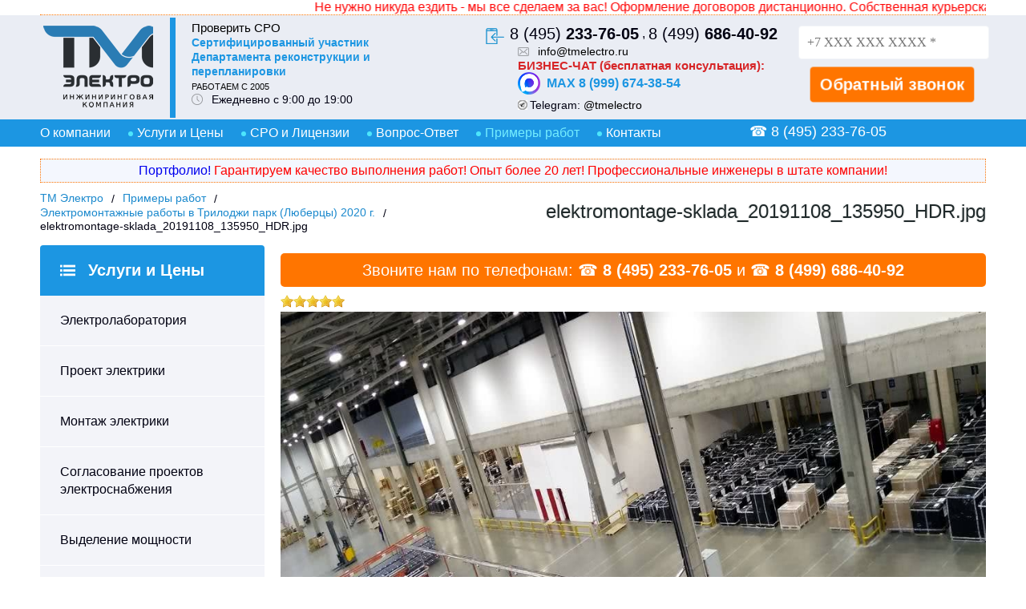

--- FILE ---
content_type: text/html; charset=utf-8
request_url: https://tmelectro.ru/keysy/show1543/
body_size: 16854
content:
<!DOCTYPE html>
<html lang="ru">
<head>
<link rel="stylesheet" href="https://tmelectro.ru/cache/css/d9d66a994550cf0616d4284a2b151b48.css" type="text/css" media="screen" title="stylesheet" charset="utf-8">
<meta name="robots" content="all">
<link rel="alternate" type="application/rss+xml" title="RSS" href="https://tmelectro.ru/clauses/rss/"><title>elektromontage-sklada_20191108_135950_HDR.jpg ФОТО - Примеры работ, кейсов и проектов из жизни ЭЛЕКТРОТЕХНИЧЕСКОЙ компании ТМЭлектро!</title>
<meta charset="utf-8">
<meta content="Russian" name="language">
<meta content="DIAFAN.CMS https://www.diafan.ru/" name="author">
<meta http-equiv="Content-Type" content="text/html; charset=utf-8">
<meta name="description" content="elektromontage-sklada_20191108_135950_HDR.jpg - Фото РАБОТ ЭЛЕКТРОТЕХНИЧЕСКОЙ компании ТМЭлектро">
<meta name="keywords" content="elektromontage-sklada_20191108_135950_HDR.jpg фото примеров работы">
	<meta name="viewport" content="initial-scale=1, width=device-width, maximum-scale=1, minimum-scale=1, user-scalable=no">
	<link rel="shortcut icon" href="https://tmelectro.ru/favicon.ico" type="image/x-icon">
	<meta name="format-detection" content="telephone=no">
	<link rel="image_src" href="/custom/my/img/logo.png" />
		<script type="text/javascript" src="//ajax.googleapis.com/ajax/libs/jquery/2.0.3/jquery.min.js" charset="UTF-8"></script>
		<script type="text/javascript" src="https://tmelectro.ru/js/jquery.form.min.js" charset="UTF-8"></script>
		<script type="text/javascript" src="//ajax.googleapis.com/ajax/libs/jqueryui/1.10.3/jquery-ui.min.js" charset="UTF-8"></script>
		<script type="text/javascript" src="https://tmelectro.ru/js/timepicker.js" charset="UTF-8"></script><script type="text/javascript">
	jQuery(function(e){
	e.datepicker.setDefaults(e.datepicker.regional["ru"]);
	e.timepicker.setDefaults(e.timepicker.regional["ru"]);
	});
</script>
<script type="text/javascript" src="https://tmelectro.ru/js/jquery.scrollTo.min.js" charset="UTF-8"></script>
<script type="text/javascript" src="https://tmelectro.ru/cache/js/048efe99fb60797759d8ae58a2f882a0.js" charset="UTF-8"></script>
<script type="text/javascript"  src="https://tmelectro.ru/js/jquery.touchSwipe.min.js" charset="UTF-8"></script>
<script src="https://tmelectro.ru/cache/js/bad8470af98a7a73a39898389ec6b421.js"></script><script type="text/javascript" src="https://tmelectro.ru/cache/js/772d087f7dfdeb91a88e2a54f07d9796.js" charset="UTF-8"></script>
	<script asyncsrc="https://tmelectro.ru/cache/js/bba76de95da0e74ebd7cfd371defab55.js" type="text/javascript" charset="UTF-8"></script>
		<script type="text/javascript" asyncsrc="https://tmelectro.ru/cache/js/c5743d5156eef2b4036021c0bc48e499.js"></script>
	<script type="text/javascript" asyncsrc="https://tmelectro.ru/js/main.js" charset="UTF-8"></script>
	<script src="https://tmelectro.ru/custom/my/js/scripts.js"></script>
	<link href="https://tmelectro.ru/cache/css/7086f0126936b4b645d52f28e0520b92.css" rel="stylesheet" type="text/css">
	 <link rel="stylesheet" type="text/css" href="https://tmelectro.ru/custom/my/css/responsive.css">
	<link rel="stylesheet" href="https://tmelectro.ru/css/prettyPhoto.css" type="text/css" media="screen" title="prettyPhoto main stylesheet" >
</head>
<body>
<div class="marquee"><span>Не нужно никуда ездить - мы все сделаем за вас! Оформление договоров дистанционно. Собственная курьерская служба вовремя доставит документацию в любую точку Москвы и МО. Задавайте вопросы на сайте или звоните!</span></div>
<div class="hat_wrapper">
	<div class="hat_section align clearfix">
		<div class="hat_logo_container">
			<div class="hat_logo">
				<a href="https://tmelectro.ru/" title="Проектирование электроснабжения, проект электрики, электропроект квартиры, офиса, акт допуска, проект электроснабжения"><img src="https://tmelectro.ru/custom/my/img/logo.png" alt="Проектирование электроснабжения, проект электрики, электропроект квартиры, офиса, акт допуска, проект электроснабжения"></a>
			</div>
			<div class="hat_description">
				<div class="srolink"><a href="https://www.nopriz.ru/nreesters/elektronnyy-reestr/" title="Проверить СРО - Ссылка откроется в новом окне !" target="_blank" rel="nofollow noopener noreferrer">Проверить СРО </a></div>
<span style="color: #1C96E2; font-size: 0.9em; font-weight: bold;">Cертифицированный участник Департамента реконструкции и перепланировки</span>
<br />
<span style="color: #090909; font-size: 0.7em;">РАБОТАЕМ С 2005</span>
<div class="hat_worktime">Ежедневно с 9:00 до 19:00</div>
			</div>
		</div>
		<div class="hat_contacts">
			<div class="hat_phones">
								<!--noindex--><a href="tel:8(495)2337605" class="hat_phone"  rel="nofollow">8 (495) <strong>233-76-05</strong></a> , <a href="tel:84996864092" class="hat_phone"  rel="nofollow">8 (499) <strong>686-40-92</strong></a><!--/noindex-->
			</div>
			<div class="hat_contacts_misc">
				<div class="hat_email"><a style="color:black;" href="mailto:info@tmelectro.ru"  rel="nofollow">info@tmelectro.ru</a></div>
<span class="bizchat">БИЗНЕС-ЧАТ (бесплатная консультация):</span>
<a href="https://max.ru/u/f9LHodD0cOLvVq_ZVFhFWDBJCjPfDOhvtGzxPW8G5414FIPw9qyc5LyaUGY" class="social-link max-link" target="_blank" rel="noopener noreferrer">
<img src="/custom/my/img/max.png" alt="Max 8 (999) 674-38-54" class="social-icon-max">  MAX 8 (999) 674-38-54</a>
<div class="hat_telega"><span style="color: #000011;">Telegram:</span> <a href="https://t.me/tmelectro" style="color:black;" target="_blank" rel="nofollow">@tmelectro</a></div>
			</div>
		</div>
		<div class="hat_callback_container">
<div class="feedback_form simple_form">
<form method="POST" enctype="multipart/form-data" action="#" class="ajax">
<input type="hidden" name="module" value="feedback">
<input type="hidden" name="action" value="add">
<input type="hidden" name="form_tag" value="feedbackc5370f073e9fa227cc5b9abfac3ec4b1">
<input type="hidden" name="site_id" value="165">
<input type="hidden" name="tmpcode" value="15b3342aa0abd5176b93d68ddf95e3ce"><div class="feedback_form_param feedback_form_param14">
				<input type="tel" name="p14" value="" placeholder="+7 ХХХ ХХХ ХХХХ *"><div class="errors error_p14" style="display:none"></div></div>
<div class="captcha">
<div class="errors error_captcha" style="display:none"></div>
<input type="hidden" class="js_recaptcha3" name="recaptcha3" data-public_key="6LfQ42ArAAAAAN49dBccPoZjcSEe2uZA7wzKM--a" id="js_recaptcha3_feedbackc5370f073e9fa227cc5b9abfac3ec4b1">
</div><input type="submit" value="Обратный звонок" class="button solid"></form><div class="errors error" style="display:none"></div>
</div>
		</div>
	</div>
</div>
<div class="menu_wrapper">
	<div class="menu_section align"><div class="menu_telefon">&#9742; <a href="tel::+74952337605">8 (495) 233-76-05</a></div>
		<div id="mob_menu_opener"><img src="/custom/my/img/menu.png" alt="ТМЭлектро">Меню</div><ul class="menu_container"> <li><a href="https://tmelectro.ru/o-kompanii/" class="menu_link">О компании</a><ul><li><a href="https://tmelectro.ru/tseny/sotrudnichestvo/">Сотрудничество</a></li><li><a href="https://tmelectro.ru/o-kompanii/vakansii340/">Вакансии</a></li></ul></li> <li><a href="https://tmelectro.ru/tseny/" class="menu_link">Услуги и Цены</a><ul> <li><a href="https://tmelectro.ru/elektrolaboratoriya/">Электролаборатория</a><ul><li><a href="https://tmelectro.ru/zamer-soprotivleniya-izolyatsii/">Замер сопротивления изоляции</a></li><li><a href="https://tmelectro.ru/elektrolaboratoriya/zamer-petli-faza-nol/">Замер петли фаза-ноль</a></li><li><a href="https://tmelectro.ru/proverka-srabatyvaniya-zaschity-pri-sisteme-pitani/">Проверка срабатывания защиты </a></li><li><a href="https://tmelectro.ru/proverka-avtomaticheskikh-vyklyuchateley/">Проверка автоматических выключателей</a></li><li><a href="https://tmelectro.ru/sostavleniye-pasporta-zazemlyayushchego-ustroystva/">Составление паспорта заземляющего устройства</a></li><li><a href="https://tmelectro.ru/proverka-sistem-molniezaschity/">Проверка систем молниезащиты</a></li><li><a href="https://tmelectro.ru/proverka-soglasovaniya-parametrov-tsepi/">Проверка согласования параметров цепи</a></li><li><a href="https://tmelectro.ru/proverka-soprotivleniya-zazemliteley-i-zazemlyayus/">Проверка сопротивления заземлителей</a></li><li><a href="https://tmelectro.ru/izmerenie-udelnogo-soprotivleniya-grunta/">Измерение удельного сопротивления грунта</a></li><li><a href="https://tmelectro.ru/elektrolaboratoriya/ispytaniya-promyshlennykh-obektov/">Испытания промышленных объектов</a></li><li><a href="https://tmelectro.ru/ispytaniia_sotsialnyh_obektov/">Испытания социальных объектов</a></li><li><a href="https://tmelectro.ru/elektrolaboratoriya/zamery-v-zhilykh-domakh/">Замеры электрики в жилых домах</a></li><li><a href="https://tmelectro.ru/proverka-sootvetstviya-smontirovannoy-elektroustan/">Проверка соответствия</a></li><li><a href="https://tmelectro.ru/proverka-nalichiya-tsepi-mezhdu-zazemlitelyami-i-z/">Проверка наличия цепи </a></li><li><a href="https://tmelectro.ru/proverka-avtomaticheskogo-vvoda-rezerva/">Проверка автоматического ввода резерва</a></li><li><a href="https://tmelectro.ru/periodichnost-provedeniya-ispytaniy-elektroizmerit/">Периодичность проведения испытаний </a></li><li><a href="https://tmelectro.ru/elektrolaboratoriya/izmerenie-urovnya-osveschennosti/">Измерение уровня освещенности</a></li><li><a href="https://tmelectro.ru/elektrolaboratoriya/progruzka-avtomatov-pue-periodichnost-tsena/">Прогрузка автоматов</a></li><li><a href="https://tmelectro.ru/elektrolaboratoriya/proverka-metallosvyazi-zadachi-poryadok-osobennost/">Проверка металлосвязи</a></li><li><a href="https://tmelectro.ru/elektrolaboratoriya/poisk-mesta-povrezhdeniya-kabelyazadachi-tseny-rez/">Поиск места повреждения кабеля</a></li><li><a href="https://tmelectro.ru/elektrolaboratoriya/ekspertiza-elektriki/">Экспертиза электрики</a></li><li><a href="https://tmelectro.ru/ekspertiza-dokumentov-na-elektrooborudovanie-i-ele/">Экспертиза документов на электрооборудование и электросети</a></li><li><a href="https://tmelectro.ru/elektrolaboratoriya/mobilnaya-peredvizhnaya-elektrolaboratoriya/">Мобильная передвижная электролаборатория</a></li><li><a href="https://tmelectro.ru/elektrolaboratoriya/proverka-fazirovki-ru-raspredelitelnykh-ustroystv/">Проверка фазировки РУ</a></li><li><a href="https://tmelectro.ru/elektrolaboratoriya/otyskanie-kabelnykh-trass/">Отыскание кабельных трасс</a></li><li><a href="https://tmelectro.ru/elektrolaboratoriya/primer-tekhnicheskogo-otcheta-po-elektroizmereniya/"> Образцы отчетов электролаборатории</a></li><li><a href="https://tmelectro.ru/elektrolaboratoriya/teplovizionnoe-obsledovanie-elektrooborudovaniya/">Тепловизионное обследование электрооборудования</a></li></ul></li> <li><a href="https://tmelectro.ru/elektromontazh/">Электромонтаж</a><ul><li><a href="https://tmelectro.ru/elektromontazh/elektro-montazh-kvartir/">Электромонтаж квартир</a></li><li><a href="https://tmelectro.ru/elektromontazh-v-derevyannom-zagorodnom-dome/">Электромонтаж в деревянном доме</a></li><li><a href="https://tmelectro.ru/elektromontazh/peremontazh-schitov/">Перемонтаж щитов</a></li><li><a href="https://tmelectro.ru/elektromontazh/elektromontazhnaya-instruktsiya/">Электромонтажная инструкция</a></li><li><a href="https://tmelectro.ru/proekt-i-montazh-elektriki-v-zhilykh-pomescheniyak/chto-takoe-kup/">Что такое КУП?</a></li><li><a href="https://tmelectro.ru/montazh-elektroschita-v-dome/">Монтаж электрощита в доме</a></li><li><a href="https://tmelectro.ru/elektromontazh-skladskogo-pomescheniya/">Электромонтаж складского помещения</a></li><li><a href="https://tmelectro.ru/elektromontazh-ofisa/">Электромонтаж в офисах</a></li><li><a href="https://tmelectro.ru/elektromontazh-magazina/">Электромонтаж магазина</a></li><li><a href="https://tmelectro.ru/elektromontazh/zamena-elektroprovodki/">Замена электропроводки</a></li><li><a href="https://tmelectro.ru/elektromontazh/prokladka-elektriki---elektromontazh-v-novostroyke/">Электромонтаж в новостройке</a></li></ul></li> <li><a href="https://tmelectro.ru/tseny/proekt-elektrosnabzheniya/">Проект электрики</a><ul><li><a href="https://tmelectro.ru/primery-obraztsy-proektov-elektriki-elektroproekto/">Примеры наших электропроектов</a></li><li><a href="https://tmelectro.ru/tseny/proekt-elektrosnabzheniya/proektirovanie-i-montazh-osvescheniya-sklada/">Проектирование и монтаж освещения в складских помещениях</a></li></ul></li><li><a href="https://tmelectro.ru/tseny/soglasovanie-proektov/">Согласование проектов электроснабжения</a></li> <li><a href="https://tmelectro.ru/tseny/vydelenie-moschnosti/">Выделение мощности</a><ul><li><a href="https://tmelectro.ru/zaklyuchenie-postoyannogo-dogovora-energosnabzheni/">Заключение постоянного Договора энергоснабжения с Энергосбытом</a></li><li><a href="https://tmelectro.ru/akt-tekhnologicheskogo-prisoedineniya-/">Акт технологического присоединения</a></li><li><a href="https://tmelectro.ru/plombirovanie-priborov-ucheta/">Пломбирование приборов учета</a></li><li><a href="https://tmelectro.ru/podklyuchenie-k-elektrosetyam-moesk-i-oek/">Подключение к электросетям МОЭСК и ОЭК</a></li><li><a href="https://tmelectro.ru/proverki-neuchtennogo-potrebleniya-energii/">Проверки неучтенного потребления электроэнергии (электричества)</a></li><li><a href="https://tmelectro.ru/energosnabzhenie-pod-klyuch/">Энергоснабжение “под ключ”</a></li><li><a href="https://tmelectro.ru/akt-dopuska/">Акт-допуска на ввод в эксплуатацию </a></li></ul></li> <li><a href="https://tmelectro.ru/tseny/proektirovanie-sks-lvs-videonablyudenie/">Проектирование СКС, ЛВС, Видеонаблюдение</a><ul><li><a href="https://tmelectro.ru/proektirovanie-sistem-videonablyudeniya/">Проектирование видеонаблюдения</a></li><li><a href="https://tmelectro.ru/tseny/proektirovanie-sks-lvs-videonablyudenie/proektirovanie-lokalnoy-seti-osobennosti-i-printsi/">Проектирование локальных сетей</a></li><li><a href="https://tmelectro.ru/tseny/proektirovanie-sks-lvs-videonablyudenie/spetsifika-proektirovaniya-okhrannoy-signalizatsii/">Проектирование охранной сигнализации</a></li><li><a href="https://tmelectro.ru/tseny/proektirovanie-sks-lvs-videonablyudenie/proektirovanie-pozharnoy-signalizatsii/">Проектирование пожарной сигнализации</a></li></ul></li><li><a href="https://tmelectro.ru/tseny/obsluzhivanie-elektroustanovok/">Обслуживание электроустановок</a></li> <li><a href="https://tmelectro.ru/tseny/analiz-kachestva-elektroenergii-gost-kontrol-param/">Анализ качества электроэнергии</a><ul><li><a href="https://tmelectro.ru/tseny/analiz-kachestva-elektroenergii-gost-kontrol-param/shtrafy/">Штрафы</a></li><li><a href="https://tmelectro.ru/tseny/analiz-kachestva-elektroenergii-gost-kontrol-param/oborudovanie-dlya-tseny/analiz-kachestva-elektroenergii-gost-kontrol-parama/">Оборудование для энергоаудита</a></li><li><a href="https://tmelectro.ru/tseny/analiz-kachestva-elektroenergii-gost-kontrol-param/energeticheskoe-obsledovanie/">Энергетическое обследование</a></li><li><a href="https://tmelectro.ru/tseny/analiz-kachestva-elektroenergii-gost-kontrol-param/tseny/analiz-kachestva-elektroenergii-gost-kontrol-param-zhilykh-mnogokvartirnykh-domov/">Энергоаудит жилых многоквартирных домов</a></li><li><a href="https://tmelectro.ru/tseny/analiz-kachestva-elektroenergii-gost-kontrol-param/tseny/analiz-kachestva-elektroenergii-gost-kontrol-param-dlya-tszh-i-uk/">Энергоаудит для ТСЖ и УК</a></li><li><a href="https://tmelectro.ru/tseny/analiz-kachestva-elektroenergii-gost-kontrol-param/poryadok-provedeniya-energeticheskogo-obsledovaniy/">Порядок проведения энергетического обследования</a></li><li><a href="https://tmelectro.ru/tseny/analiz-kachestva-elektroenergii-gost-kontrol-param/ekspertiza-energopasporta/">Экспертиза Энергопаспорта</a></li><li><a href="https://tmelectro.ru/tseny/analiz-kachestva-elektroenergii-gost-kontrol-param/sotrudnichestvo/">Сотрудничество</a></li></ul></li><li><a href="https://tmelectro.ru/tseny/elektrotekhnicheskiy-audit/">Электротехнический аудит</a></li><li><a href="https://tmelectro.ru/elektrolaboratoriya/vosstanovlenie--ispolnitelnoy-dokumentatsii-i-odno/">Восстановление  исполнительной документации и однолинейных схем</a></li><li><a href="https://tmelectro.ru/akt-tekhnologicheskogo-prisoedineniya-/">Акт об осуществлении технологического присоединения</a></li></ul></li><li><a href="https://tmelectro.ru/litsenzii/" class="menu_link">СРО и Лицензии</a></li><li><a href="https://tmelectro.ru/faq278/" class="menu_link">Вопрос-Ответ</a></li><li><a href="https://tmelectro.ru/keysy/" title="Фотогалерея проектов выполненных нашей компанией: Проектирование электрики, электромонтажные работы, электролаборатория" class="menu_link active">Примеры работ</a><ul><li><a href="https://tmelectro.ru/nashi-obekty/blagodarnosti/">Благодарности</a></li><li><a href="https://tmelectro.ru/nashi-obekty/" title="Список компаний - наших клиентов">Наши Объекты</a></li></ul></li><li><a href="https://tmelectro.ru/feedback/" class="menu_link">Контакты</a></li></ul>
		<div class="menu_telefon_b"><a href="tel::+74952337605"  rel="nofollow">☎ 8 (495) 233-76-05</a></div>
	</div>
</div>
<div class="inner_page_wrapper">
	<div class="type_section align">
	<div class="garantiruem"><a href="/keysy/" title="Фотогалерея выполненных работ">Портфолио!</a> Гарантируем качество выполнения работ! Опыт более 20 лет! Профессиональные инженеры в штате компании! </div>
		<div class="type_hat">
		    <div class="breadcrumbs" xmlns:v="http://rdf.data-vocabulary.org/#"><span typeof="v:Breadcrumb"><a href="https://tmelectro.ru/" rel="v:url" property="v:title">ТМ Электро</a>  </span><span typeof="v:Breadcrumb"><a href="https://tmelectro.ru/keysy/" rel="v:url" property="v:title">Примеры работ</a>  </span><span typeof="v:Breadcrumb"><a href="https://tmelectro.ru/keysy/elektromontazhnye-raboty-v-trilodzhi-park-lyuberts/" rel="v:url" property="v:title">Электромонтажные работы в Трилоджи парк (Люберцы) 2020 г.</a>  </span> <span typeof="v:Breadcrumb">elektromontage-sklada_20191108_135950_HDR.jpg</span></div>
			<h1>elektromontage-sklada_20191108_135950_HDR.jpg</h1>
			</div>
		<div class="type_container clearfix">
			<div class="type_sidebar">
				<div class="type_menu_container"><div class="type_menu_title">Услуги и Цены</div><ul class="type_menu"> <li><a href="https://tmelectro.ru/elektrolaboratoriya/">Электролаборатория</a><ul><li><a href="https://tmelectro.ru/proverka-srabatyvaniya-zaschity-pri-sisteme-pitani/">Проверка срабатывания защиты </a></li><li><a href="https://tmelectro.ru/proverka-avtomaticheskikh-vyklyuchateley/">Проверка автоматических выключателей</a></li><li><a href="https://tmelectro.ru/sostavleniye-pasporta-zazemlyayushchego-ustroystva/">Составление паспорта заземляющего устройства</a></li><li><a href="https://tmelectro.ru/proverka-sistem-molniezaschity/">Проверка систем молниезащиты</a></li><li><a href="https://tmelectro.ru/proverka-soglasovaniya-parametrov-tsepi/">Проверка согласования параметров цепи</a></li><li><a href="https://tmelectro.ru/proverka-soprotivleniya-zazemliteley-i-zazemlyayus/">Проверка сопротивления заземлителей</a></li><li><a href="https://tmelectro.ru/izmerenie-udelnogo-soprotivleniya-grunta/">Измерение удельного сопротивления грунта</a></li><li><a href="https://tmelectro.ru/proverka-avtomaticheskikh-vyklyuchateley/">Проверка автоматических выключателей</a></li><li><a href="https://tmelectro.ru/elektrolaboratoriya/ispytaniya-promyshlennykh-obektov/">Испытания промышленных объектов</a></li><li><a href="https://tmelectro.ru/ispytaniia_sotsialnyh_obektov/">Испытания социальных объектов</a></li><li><a href="https://tmelectro.ru/elektrolaboratoriya/zamery-v-zhilykh-domakh/">Замеры электрики в жилых домах</a></li><li><a href="https://tmelectro.ru/proverka-sootvetstviya-smontirovannoy-elektroustan/">Проверка соответствия </a></li><li><a href="https://tmelectro.ru/proverka-nalichiya-tsepi-mezhdu-zazemlitelyami-i-z/">Проверка наличия цепи </a></li><li><a href="https://tmelectro.ru/elektrolaboratoriya/oborudovanie/">Оборудование</a></li><li><a href="https://tmelectro.ru/elektrolaboratoriya/litsenzii/">Лицензии</a></li><li><a href="https://tmelectro.ru/elektrolaboratoriya/gost-r-5057116-99-ispytaniya/">ГОСТ Р 50571.16-99 Испытания</a></li><li><a href="https://tmelectro.ru/proverka-avtomaticheskogo-vvoda-rezerva/">Проверка автоматического ввода резерва</a></li><li><a href="https://tmelectro.ru/zamer-soprotivleniya-izolyatsii/">Услуга измерения сопротивления изоляции. Лицензия</a></li><li><a href="https://tmelectro.ru/periodichnost-provedeniya-ispytaniy-elektroizmerit/">Периодичность проведения испытаний </a></li><li><a href="https://tmelectro.ru/registratsiya-elektrolaboratorii/">Регистрация электролаборатории</a></li><li><a href="https://tmelectro.ru/elektrolaboratoriya/sotrudnichestvo/">Сотрудничество</a></li><li><a href="https://tmelectro.ru/teplovizionnyy-kontrol-sostoyaniya-elektrooborudov/">Тепловизионный контроль состояния электрооборудования</a></li><li><a href="https://tmelectro.ru/priemo-sdatochnye-ispytaniya/">Приемо-сдаточные испытания.</a></li><li><a href="https://tmelectro.ru/izmerenie-urovnya-osveschennosti-i-drugikh-svetote/">Измерение уровня освещенности</a></li><li><a href="https://tmelectro.ru/kontur-zazemleniya/">Контур заземления</a></li><li><a href="https://tmelectro.ru/elektrolaboratoriya/izmerenie-urovnya-osveschennosti/">Измерение уровня освещенности</a></li><li><a href="https://tmelectro.ru/ekspluatatsionnye-ispytaniya/">Эксплуатационные испытания.</a></li><li><a href="https://tmelectro.ru/elektrolaboratoriya/zamer-petli-faza-nol/">Замер петли фаза-ноль</a></li><li><a href="https://tmelectro.ru/elektrolaboratoriya/teplovizionnoe-obsledovanie-elektrooborudovaniya/">Тепловизионное обследование электрооборудования</a></li></ul></li><li><a href="https://tmelectro.ru/tseny/proekt-elektrosnabzheniya/">Проект электрики</a></li> <li><a href="https://tmelectro.ru/elektromontazh/">Монтаж электрики</a><ul><li><a href="https://tmelectro.ru/elektromontazh/elektro-montazh-kvartir/">Электромонтаж квартир</a></li><li><a href="https://tmelectro.ru/elektromontazh-v-derevyannom-zagorodnom-dome/">Электромонтаж в деревянном доме.</a></li><li><a href="https://tmelectro.ru/elektromontazh/peremontazh-schitov/">Перемонтаж щитов</a></li><li><a href="https://tmelectro.ru/elektromontazh/elektromontazhnaya-instruktsiya/">Электромонтажная инструкция</a></li><li><a href="https://tmelectro.ru/elektromontazh-skladskogo-pomescheniya/">Электромонтаж складского помещения</a></li><li><a href="https://tmelectro.ru/elektromontazh-ofisa/">Электромонтаж в офисах</a></li><li><a href="https://tmelectro.ru/elektromontazh-magazina/">Электромонтаж магазина</a></li><li><a href="https://tmelectro.ru/elektromontazh/sotrudnichestvo/">Сотрудничество</a></li><li><a href="https://tmelectro.ru/montazh-elektroschita-v-dome/">Монтаж электрощита в доме</a></li><li><a href="https://tmelectro.ru/montazh-osvescheniya-v-ofise/">Монтаж освещения в офисе</a></li><li><a href="https://tmelectro.ru/ustanovka-stolbov-ulichnogo-osvescheniya/">Установка столбов уличного освещения.</a></li><li><a href="https://tmelectro.ru/elektromontazh/zamena-elektroprovodki/">Замена электропроводки</a></li></ul></li><li><a href="https://tmelectro.ru/tseny/soglasovanie-proektov/">Согласование проектов электроснабжения</a></li> <li><a href="https://tmelectro.ru/tseny/vydelenie-moschnosti/">Выделение мощности</a><ul><li><a href="https://tmelectro.ru/akt-dopuska/">Акт-допуск</a></li><li><a href="https://tmelectro.ru/zaklyuchenie-postoyannogo-dogovora-energosnabzheni/">Заключение постоянного Договора энергоснабжения с Энергосбытом</a></li><li><a href="https://tmelectro.ru/akt-tekhnologicheskogo-prisoedineniya-/">Акт технологического присоединения </a></li><li><a href="https://tmelectro.ru/plombirovanie-priborov-ucheta/">Пломбирование приборов учета</a></li><li><a href="https://tmelectro.ru/podklyuchenie-k-elektrosetyam-moesk-i-oek/">Подключение к электросетям МОЭСК и ОЭК</a></li><li><a href="https://tmelectro.ru/proverki-neuchtennogo-potrebleniya-energii/">Проверки неучтенного потребления электроэнергии (электричества)</a></li><li><a href="https://tmelectro.ru/proverki-neuchtennogo-potrebleniya-energii286/">Проверки неучтенного потребления энергии</a></li><li><a href="https://tmelectro.ru/energosnabzhenie-pod-klyuch/">Энергоснабжение “под ключ”</a></li></ul></li> <li><a href="https://tmelectro.ru/tseny/proektirovanie-sks-lvs-videonablyudenie/">Проектирование СКС, ЛВС, Видеонаблюдение</a><ul><li><a href="https://tmelectro.ru/proektirovanie-sistem-videonablyudeniya/">Проектирование видеонаблюдения</a></li><li><a href="https://tmelectro.ru/tseny/proektirovanie-sks-lvs-videonablyudenie/proektirovanie-lokalnoy-seti-osobennosti-i-printsi/">Проектирование локальных сетей</a></li><li><a href="https://tmelectro.ru/tseny/proektirovanie-sks-lvs-videonablyudenie/spetsifika-proektirovaniya-okhrannoy-signalizatsii/">Проектирование охранной сигнализации</a></li><li><a href="https://tmelectro.ru/tseny/proektirovanie-sks-lvs-videonablyudenie/proektirovanie-pozharnoy-signalizatsii/">Проектирование пожарной сигнализации</a></li></ul></li><li><a href="https://tmelectro.ru/tseny/obsluzhivanie-elektroustanovok/">Обслуживание электроустановок</a></li> <li><a href="https://tmelectro.ru/molniezaschita/">Молниезащита</a><ul><li><a href="https://tmelectro.ru/molniezaschita/ispytanie-sistem-molniezaschity/">Испытание систем молниезащиты</a></li></ul></li><li><a href="https://tmelectro.ru/tseny/analiz-kachestva-elektroenergii-gost-kontrol-param/">Анализ качества электроэнергии</a></li><li><a href="https://tmelectro.ru/registratsiya-elektrolaboratorii/">Регистрация электролаборатории</a></li><li><a href="https://tmelectro.ru/oformlenie-razresheniy-na-nezhilye-pomescheniya/">Оформление разрешений на нежилые помещения</a></li><li><a href="https://tmelectro.ru/tseny/elektrotekhnicheskiy-audit/">Электротехнический аудит</a></li><li><a href="https://tmelectro.ru/elektrolaboratoriya/vosstanovlenie--ispolnitelnoy-dokumentatsii-i-odno/">Восстановление  исполнительной документации и однолинейных схем</a></li><li><a href="https://tmelectro.ru/o-kompanii/vakansii340/">Вакансии</a></li></ul></div>
				<div class="block_header">Свидетельство СРО</div><p><a href="/img/litsenzii-i-sro/svidetelstvo-o-chlenstve-v-sro.jpg" rel="prettyPhoto" title="Свидетельство о членстве в Ассоциации СРО Совет Проектировщиков"><img src="/img/litsenzii-i-sro/svidetelstvo-o-chlenstve-v-sro-prv.jpg" alt="Свидетельство о членстве в Ассоциации СРО Совет Проектировщиков"></a> <a href="/img/litsenzii-i-sro/svidetelstvo-o-dopuske-k-rabotam-sro.jpg" rel="prettyPhoto" title="Свидетельство о членстве допуске к работам Ассоциации СРО Совет Проектировщиков"><img src="/img/litsenzii-i-sro/svidetelstvo-o-dopuske-k-rabotam-sro-prv.jpg" alt="Свидетельство о допуске к работам в Ассоциации СРО Совет Проектировщиков"></a></p>
				<div class="block_header">Официальные письма-благодарности от клиентов</div><a href="/img/oficialnie-otzivi/doctor-stoletov-electroproect.jpg" rel="prettyPhoto" title="Благодарность ТМЭлектро от сети аптек Доктор Столетов"><img src="/img/oficialnie-otzivi/prv-doctor-stoletov-electroproect.jpg " alt="Благодарность ТМЭлектро от сети аптек Доктор Столетов"></a>
<a href="/img/oficialnie-otzivi/gu-mvd-electroproect.jpg" rel="prettyPhoto" title="Благодарность ТМЭлектро от Центра специального назначения сил оперативного реагирования ГУ МВД"><img src="/img/oficialnie-otzivi/prv-gu-mvd-electroproect.jpg " alt="Благодарность ТМЭлектро от Центра специального назначения сил оперативного реагирования ГУ МВД"></a>
<a href="/img/oficialnie-otzivi/elki-palki-electroproect.jpg" rel="prettyPhoto" title="Благодарность ТМЭлектро от сети ресторанов Ёлки-Палки"><img src="/img/oficialnie-otzivi/prv-elki-palki-electroproect.jpg " alt="Благодарность ТМЭлектро от сети ресторанов Ёлки-Палки"></a>
<p class="sertpar">
<i class="far fa-hand-point-right"></i>
<a class="sertpar" href="https://tmelectro.ru/nashi-obekty/blagodarnosti/" title="Страница с официальными благодарностями от клиентов">Страница с официальными благодарностями от клиентов</a>
</p><br />
				<script type="text/javascript" src="//vk.com/js/api/openapi.js?153"></script>
<div id="vk_groups"></div>
<script type="text/javascript">
VK.Widgets.Group("vk_groups", {mode: 4, wide: 1, width: "278 px", height: "800 px"}, 165073544);
</script>
				<div class="block_header">Образцы договоров с клиентами</div><p><a class="sertpar" href="/docs/obreztsi-dogovorov/dogovor-na-electrotehnicheskie-rabjti-kvartira.pdf" title="Договор на полный комплекс электротехнических услуг. Квартира." target="new"><i class="fas fa-file-pdf   fa-fw"></i>Договор на полный комплекс электротехнических услуг. Квартира.</a></p>
<p><a class="sertpar" href="/docs/obreztsi-dogovorov/dogovor-priemo-sdatochnie-ipitaniya.pdf" title="Договор приемо-сдаточные испытания." target="new"><i class="fas fa-file-pdf   fa-fw"></i>Договор приемо-сдаточные испытания.</a></p>
<p><a class="sertpar" href="/docs/obreztsi-dogovorov/dogovor-proekt-elektrosnabgenia.pdf" title="Договор на проект электроснабжения." target="new"><i class="fas fa-file-pdf   fa-fw"></i>Договор на проект электроснабжения.</a></p>
<p><br><br></p>
			</div>
				<div class="type_content"   itemscope itemtype="https://schema.org/Article">
				<div class="zvoni">Звоните нам по телефонам: ☎ <a href="tel:8(495)2337605" style="color: #fff; text-decoration: none;" rel="nofollow"> 8 (495) 233-76-05</a> и ☎ <a href="tel:8(499)6864092" style="color: #fff; text-decoration: none;"  rel="nofollow">8 (499) 686-40-92</a></div>
				  <section itemprop="articleBody"></section>
				<div class="js_photo_id photo_id"><span class="js_rating_votes rating_votes" module_name="photo" element_id="1543" element_type="element"><img src="https://tmelectro.ru/modules/rating/img/rplus.png" alt="+" width="16" height="16" class="js_rating_votes_item"><img src="https://tmelectro.ru/modules/rating/img/rplus.png" alt="+" width="16" height="16" class="js_rating_votes_item"><img src="https://tmelectro.ru/modules/rating/img/rplus.png" alt="+" width="16" height="16" class="js_rating_votes_item"><img src="https://tmelectro.ru/modules/rating/img/rplus.png" alt="+" width="16" height="16" class="js_rating_votes_item"><img src="https://tmelectro.ru/modules/rating/img/rplus.png" alt="+" width="16" height="16" class="js_rating_votes_item"></span><div class="photo_img"><a href="https://tmelectro.ru/keysy/show1542/" class="js_photo_link_ajax"><img src="/userfls/photo/large/1614_elektromontage-sklada_20191108_135950_hdr.jpg" width="1024" height="768"	alt="elektromontage-sklada_20191108_135950_HDR.jpg" title="elektromontage-sklada_20191108_135950_HDR.jpg"></a></div><div class="photo_text"></div><div class="photo_counter">Просмотров: 1017</div><div class="previous_next_links"><div class="previous_link"><a href="https://tmelectro.ru/keysy/show1544/" class="js_photo_link_ajax">&larr; elektromontage-sklada_20191108_132928_HDR.jpg</a></div><div class="next_link"><a href="https://tmelectro.ru/keysy/show1542/" class="js_photo_link_ajax">elektromontage-sklada_20190731_171123_HDR.jpg &rarr;</a></div></div></div>
<br />
<div class="galnavlinks">
<p style="font-size: 24px;">Фото проектов выполненных компанией ТМ Электро</p>
<br />
<hr>
<b>2025</b>
<p><a href="https://tmelectro.ru/keysy/proektirovanie-i-montazh-elektriki-sks-pozharnoy-s/">Проектирование и монтаж электрики, СКС и пожарной сигнализации в частном доме</a></p> <p><a href="https://tmelectro.ru/keysy/remont-seti-sobstvennykh-nuzhd-transformatornoy-po/">Ремонт сети собственных нужд трансформаторной подстанции</a></p> <p><a href="https://tmelectro.ru/keysy/proektirovanie-i-montazh-elektrosnabzheniya-chastn/">Проектирование и монтаж электроснабжения частного загородного дома</a></p>
<b>2024</b>
<p><a href="https://tmelectro.ru/keysy/rekonstruktsiya-vvodno-raspredelitelnykh-ustroystv/">Реконструкция двух ВРУ ЭЛМА Курьяново</a></p> <p><a href="https://tmelectro.ru/keysy/proektirovanie-i-montazh-sistem-elektrosnabzheniya/">Проектирование и монтаж систем электроснабжения и автоматизации квартиры (умный дом)</a></p> <p><a href="https://tmelectro.ru/keysy/elektromontazhnye-raboty-v-novom-sklade-kompanii-c/">Электромонтажные работы в новом складе компании Чип и Дип (17 000 кв.м.)</a></p> <p><a href="https://tmelectro.ru/keysy/avtomatizatsiya-osvescheniya-v-logisticheskom-komp/">Автоматизация освещения в логистическом комплексе</a></p> <p><a href="https://tmelectro.ru/keysy/elektromontazhnye-raboty-v-novom-skladskom-komplek/">Электромонтаж в складском комплексе интернет‑магазина АВТОКАМА</a></p> <p><a href="https://tmelectro.ru/keysy/avariynaya-zamena-sgorevshego-kabelya-na-predpriya/">Аварийная замена сгоревшего кабеля на предприятии</a></p> <p><a href="https://tmelectro.ru/keysy/prokladka-kabeley-elma-dolgoprudnyy-2024g/">Прокладка кабелей, комплекс ЭЛМА, Долгопрудный</a></p>
<b>2023</b>
<p><a href="https://tmelectro.ru/keysy/magazin-kompanii-blyumart-v-torgovom-tsentre-ideya/">Магазин компании БЛЮМАРТ в торговом центре ИДЕЯ, Балашиха</a></p>
<p><a href="https://tmelectro.ru/keysy/perenos-vvodno-raspredelitelnogo-ustroystva-v-ofis/">Реконструкция электросети в библиотеке естествеПеренос вводно-распределительного устройства в офисном здании на территории технопарка ЭЛМА ВЕГЕТТА в городе Долгопрудный</a></p>
<p><a href="https://tmelectro.ru/keysy/zamena-osvescheniya-na-sklade-farmatsevticheskoy-k/">Замена освещения на складе фармацевтической компании</a></p>
<p><a href="https://tmehttps://tmelectro.ru/keysy/elektromontazhnye-raboty-v-torgovom-komplekse-rio-/">Электромонтажные работы Блюмарт в Торговом комплексе РИО, Дмитровское шоссе д. 163</a></p>
<p><a href="https://tmelectro.ru/keysy/montazh-osvescheniya-v-novom-logisticheskom-komple/">Монтаж освещения в новом логистическом комплексе компании НЕОФАРМ</a></p>
<p><a href="https://tmelectro.ru/keysy/sistema-obogreva-krovli-i-livnestovkov-v-zdanii-pr/">Система обогрева кровли и ливнестовков в здании Представительства Европейского союза в Москве</a></p>
<p><a href="https://tmelectro.ru/keysy/rekonstruktsiya-elektroseti-v-biblioteke-estestven/">Реконструкция электросети в библиотеке естественных наук БЕНРАН на Знаменке</a></p>
<b>2022</b>
<p><a href="https://tmelectro.ru/keysy/elektrotekhnicheskiy-proekt-zagorodnogo-doma-plosc/">Электротехнический проект загородного дома площадью 3500 кв.м.</a></p>
<p><a href="https://tmelectro.ru/keysy/raboty-po-elektromontazhu-i-prokladke-sistemy-sks-/">Работы по электромонтажу и прокладке системы СКС в жилом доме в д. Овсянниково</a></p>
<p><a href="https://tmelectro.ru/keysy/vosstanovlenie-odnolineynykh-skhem-prozvonka-opred/">Магазин сантехники Восстановление однолинейных схем, прозвонка, определение зон ответственности автоматических выключателей</a></p>
<p><a href="https://tmelectro.ru/keysy/schit-raspredelitelnyy-dlya-zaryadnoy-stantsii-202/">Щит распределительный для зарядной станции</a></p>
<p><a href="https://tmelectro.ru/keysy/magazin-santekhniki-blyumart-v-torgovom-komplekse-/">Магазин сантехники Блюмарт в торговом комплексе XL-2</a></p>
<p><a href="https://tmelectro.ru/keysy/elektromontazhnye-raboty-v-poselke-malakhovka-zdan/">Электромонтажные работы в поселке Малаховка, здание фирмы Пол Бейкери</a></p>
<p><a href="https://tmelectro.ru/keysy/elektromontazhnye-raboty-v-poselke-zhukovka-odints/">Электромонтажные работы в поселке Жуковка (Одинцовский район)</a></p>
<p><a href="https://tmelectro.ru/keysy/elektromontazhnye-raboty-v-elitnom-zagorodnom-dome/">Электромонтажные работы в элитном загородном доме</a></p>
<p><a href="https://tmelectro.ru/keysy/elektromontazhnye-raboty-novyy-restoran-na-ulitse-/">Электромонтажные работы, новый ресторан на улице Знаменка</a></p>
<p><a href="https://tmelectro.ru/keysy/elektromontazhnye-raboty-v-kvartire-v-moskve-ulits/">Электромонтажные работы в квартире в Москве, улица Чоботовская</a></p>
<p><a href="https://tmelectro.ru/keysy/montazh-sistemy-obogreva-kryltsa-v-chastnom-dome-2/">Монтаж системы обогрева крыльца в частном доме</a></p>
<b>2021</b>
<p><a href="https://tmelectro.ru/keysy/uvelichenie-moschnosti-v-prodovolstvennom-magazine/">Увеличение мощности в продовольственном магазине площадью 1500 кв.м.</a></p>
<p><a href="https://tmelectro.ru/keysy/prokladka-kabelnykh-trass-dlya-nuzhd-shefmarketa-2/">Прокладка кабельных трасс для нужд Шефмаркета</a></p>
<p><a href="https://tmelectro.ru/keysy/elektromontazhnye-raboty-v-mnogokvartirnom-zhilom-/">Электромонтажные работы в многоквартирном жилом доме Москва</a></p>
<p><a href="https://tmelectro.ru/keysy/vosstanovlenie-uteryannoy-dokumentatsii-poluchenie/">Восстановление утерянной документации. Получение новой и дополнительной мощности. Сеть магазинов Авоська</a></p>
<p><a href="https://tmelectro.ru/keysy/sborka-schitov-elektrosnabzheniya-zagorodnogo-doma/">Сборка щитов электроснабжения загородного дома в поселке «Писательские Дачи»</a></p>
<p><a href="https://tmelectro.ru/keysy/elektromontazh-v-dome-biznes-klassa-na-ulitse-yunn/" title="Электромонтажные работы в квартире на улице Шокальского">Электромонтажные работы в квартире на улице Шокальского</a></p>
<p><a href="https://tmelectro.ru/keysy/ustanovka-dopolnitelnoy-transformatornoy-podstants/" title="Установка дополнительной Трансформаторной подстанции на 630 кВ для нужд APTEKA.RU">Установка дополнительной Трансформаторной подстанции на 630 кВ для нужд APTEKA.RU</a></p>
<p><a href="https://tmelectro.ru/keysy/kinoteatr-illyuzion-uvelichenie-moschnosti-rabota-/" title="Кинотеатр Иллюзион (Увеличение мощности, работа с ОЭК)">Кинотеатр Иллюзион (Увеличение мощности, работа с ОЭК)</a></p>
<p><a href="https://tmelectro.ru/keysy/elektromontazh-v-dome-biznes-klassa-na-ulitse-yunn/" title="Электромонтаж в доме бизнес класса на улице Юннатов">Электромонтаж в доме бизнес класса на улице Юннатов</a></p>
<p><a href="https://tmelectro.ru/keysy/elektromontazhnye-raboty-v-zagorodnom-dome-v-posel/" title="Электромонтажные работы в загородном доме, в поселке писателей">Электромонтажные работы в загородном доме, в поселке писателей</a></p>
<p><a href="https://tmelectro.ru/keysy/montazh-prokladka-kabeley-i--podklyuchenie-chilera/" title="Монтаж, прокладка кабелей и подключение чиллера (1000А) в производственном комплексе">Монтаж, прокладка кабелей и подключение чиллера (1000А) в производственном комплексе</a></p>
<p><a href="https://tmelectro.ru/keysy/filial-kontserna-ksb-nasosy-i-nasosnoe-oborudovani/" title="Филиал концерна КСБ (насосы и насосное оборудование) в Николо-Хованском">Филиал концерна КСБ (насосы и насосное оборудование) в Николо-Хованском</a></p>
<p><a href="https://tmelectro.ru/keysy/elektromontazh-v-magazine-avoska-po-adresu-rublevs/" title="Электромонтаж в магазине Авоська, по адресу: Рублевское шоссе, д.99">Электромонтаж в магазине Авоська, по адресу: Рублевское шоссе, д.99</a></p>
<p><a href="https://tmelectro.ru/keysy/dekorativnoe-osveschenie-v-biznes-tsentre-family-r/" title="Декоративное освещение в Бизнес Центре Family Room">Декоративное освещение в Бизнес Центре Family Room</a></p>
<p><a href="https://tmelectro.ru/keysy/prokladka-silovykh--liniy-ot-novoy-tp-do-grsch-3-p/" title="Прокладка силовых линий от новой ТП до ГРЩ 3 под проезжей частью">Прокладка силовых линий от новой ТП до ГРЩ 3 под проезжей частью</a></p>
<p><a href="https://tmelectro.ru/keysy/avariynyy-vyezd-operativnoe-opredelenie-neispravno/" title="Аварийный выезд, оперативное определение неисправности и устранение">Аварийный выезд, оперативное определение неисправности и устранение</a></p>
<p><a href="https://tmelectro.ru/keysy/elektromontazh-v-derevyannom-dome-iz-brusa-po-serp/" title="Электромонтаж в деревянном доме из бруса под Серпуховым">Электромонтаж в деревянном доме из бруса под Серпуховым</a></p>
<b>2020</b>
<p><a href="https://tmelectro.ru/keysy/elitnyy-kottedzh-v-zhukovke-2020-g/" title="Элитный коттедж в Жуковке">Элитный коттедж в Жуковке</a></p>
<p><a href="https://tmelectro.ru/keysy/derevyannyy-rublennyy-dom-v-lesnom-gorodke-2020-g/" title="Деревянный рубленный дом в ">Деревянный рубленный дом в "Лесном Городке"</a></p>
<p><a href="https://tmelectro.ru/keysy/montazh-elektriki-v-chastnom-derevyannom-dome-v-po/" title="Монтаж электрики в частном деревянном доме в Подмосковье">Монтаж электрики в частном деревянном доме в Подмосковье</a></p>
<p><a href="https://tmelectro.ru/keysy/montazh-osvetitelnykh-priborov-v-logisticheskom-ts" title="Монтаж осветительных приборов в логистическом центре Москворечье Трейдинг в г. Воронеж">Монтаж осветительных приборов в логистическом центре Москворечье Трейдинг в г. Воронеж</a></p>
<p><a href="https://tmelectro.ru/keysy/elektromontazhnye-raboty-v-logisticheskom--komplek" title="Электромонтажные работы в логистическом комплексе 15 000 кв.м. на Малом Бетонном кольце">Электромонтажные работы в логистическом комплексе 15 000 кв.м. на Малом Бетонном кольце</a></p>
<p><a href="https://tmelectro.ru/keysy/elektrika-logisticheskogo-tsentra-neofarm-pod-klyu" title="Электрика логистического центра НеоФарм под ключ, мультипарк Сынково">Электрика логистического центра НеоФарм под ключ, мультипарк Сынково</a></p>
<p><a href="https://tmelectro.ru/keysy/elektromontazhnye-raboty-v--logisticheskom-komplek" title="Электромонтажные работы в логистическом комплексе ОАО НПК Катрен, г. Химки">Электромонтажные работы в логистическом комплексе ОАО НПК Катрен, г. Химки</a></p>
<p><a href="https://tmelectro.ru/keysy/periodicheskie-ispytaniya-elektroustanovki-v-stare" title="Периодические испытания электроустановки в старейшем универмаге Москвы, ЦУМ">Периодические испытания электроустановки в старейшем универмаге Москвы, ЦУМ</a></p>
<p><a href="https://tmelectro.ru/keysy/raschet-osvescheniya-vydelenie-moschnosti-elektrom" title="Расчет освещения, выделение мощности, электромонтажные работы">Расчет освещения, выделение мощности, электромонтажные работы</a></p>
<p><a href="https://tmelectro.ru/keysy/elektromontazhnye-raboty-v-trilodzhi-park-lyuberts" title="Электромонтажные работы в Трилоджи парк (Люберцы)">Электромонтажные работы в Трилоджи парк (Люберцы)</a></p>
<p><a href="https://tmelectro.ru/keysy/elektromontazhnye-raboty-v-ofise-moskva-2020-g" title="Электромонтажные работы в офисе, Москва">Электромонтажные работы в офисе, Москва</a></p>
<p><a href="https://tmelectro.ru/keysy//elektromontazhnye-raboty-i-zamena-osvescheniya-na-" title="Электромонтажные работы и замена освещения на заводе компании DANON">Электромонтажные работы и замена освещения на заводе компании DANON</a></p>
<p><a href="https://tmelectro.ru/keysy/montazh-elektriki-v-kvartire-na-ulitse-amurskaya-2" title="Монтаж электрики в квартире на улице Амурская">Монтаж электрики в квартире на улице Амурская</a></p>
<p><a href="https://tmelectro.ru/keysy/montazh-elektriki-i-sistemy-osvescheniya-sklada-14" title="Монтаж электрики и системы освещения склада 14 000 м², в Химках">Монтаж электрики и системы освещения склада 14 000 м², в Химках</a></p>
<p><a href="https://tmelectro.ru/keysy/zamena-opory-osvescheniya-operativnoe-provedenie-r" title="Замена опоры освещения, оперативное проведение работ в логистическом комплексе">Замена опоры освещения, оперативное проведение работ в логистическом комплексе</a></p>
<b>2019</b>
<p><a href="https://tmelectro.ru/keysy/sklad-4000-kv-m-v-rayone-m-varshavskaya-2019" title="Склад 4000 кв.м. в районе м. Варшавская">Склад 4000 кв.м. в районе м. Варшавская</a></p>
<p><a href="https://tmelectro.ru/keysy/elektromontazhnye-raboty-v-bak-bakteriologicheskoy" title="Электромонтажные работы в БАК (бактериологической) лаборатории крупного производителя детского питания">Электромонтажные работы в БАК (бактериологической) лаборатории крупного производителя детского питания</a></p>
<p><a href="https://tmelectro.ru/keysy/dom-v-kottedzhnom-posyolke-millenium-moskovskaya-o" title="Дом в коттеджном посёлке Миллениум (Московская область)">Дом в коттеджном посёлке Миллениум (Московская область)</a></p>
<p><a href="https://tmelectro.ru/keysy/elektrika-i-sks-pod-klyuch-v-podmoskovnom-kottedzh" title="Электрика и СКС ">Электрика и СКС "под ключ" в подмосковном коттедже</a></p>
<p><a href="https://tmelectro.ru/keysy/golovnoy-ofis-kompanii-siemens-2019-g" title="Головной офис компании Siemens">Головной офис компании Siemens</a></p>
<p><a href="https://tmelectro.ru/keysy/voskresnaya-shkola-pri-danilovom-monastyre-2019-g" title="Воскресная школа при Даниловом монастыре">Воскресная школа при Даниловом монастыре</a></p>
<p><a href="https://tmelectro.ru/keysy/nezhiloe-pomeschenie-na-leningradskom-shosse-tsoko" title="Нежилое помещение на Ленинградском шоссе (цокольный этаж дома)">Нежилое помещение на Ленинградском шоссе (цокольный этаж дома)</a></p>
<p><a href="https://tmelectro.ru/keysy/fontan-v-tts-afimoll-2019-g" title="Фонтан в ТЦ Афимолл">Фонтан в ТЦ Афимолл</a></p>
<p><a href="https://tmelectro.ru/keysy/biznes-tsentr-merkuriy-2019-g" title="Бизнес центр Меркурий">Бизнес центр Меркурий</a></p>
<p><a href="https://tmelectro.ru/keysy/torgovyy-tsentr-veshnyaki-moskva-ulitsa-veshnyakov" title="Торговый центр Вешняки.(Москва, улица Вешняковская, дом 18)">Торговый центр Вешняки.(Москва, улица Вешняковская, дом 18)</a></p>
<p><a href="https://tmelectro.ru/keysy/ugolok-dedushki-durova-2019-g" title="Уголок Дедушки Дурова">Уголок Дедушки Дурова</a></p>
<p><a href="https://tmelectro.ru/keysy/proektirovanie-i-elektromontazhnye-raboty-v-zagoro" title="Проектирование и электромонтажные работы в загородном доме «Европа-1»">Проектирование и электромонтажные работы в загородном доме «Европа-1»</a></p>
<p><a href="https://tmelectro.ru/keysy/ofisno-skladskoy-kompleks-ploschadyu-4000-kvm-v-ra" title="Офисно-складской комплекс площадью 4000 кв.м. в районе метро Владыкино">Офисно-складской комплекс площадью 4000 кв.м. в районе метро Владыкино</a></p>
<b>2018</b>
<p><a href="https://tmelectro.ru/keysy/zdanie-moo-nasledie-ul-pyatnitskaya-d15-poluchenie" title="Здание МОО Наследие, ул. Пятницкая д.15, центр Москвы, комплесные работы">Здание МОО Наследие, ул. Пятницкая д.15, центр Москвы, комплесные работы</a></p>
<p><a href="https://tmelectro.ru/keysy/ofis-v-biznes-tsentre-tekhnopark-5000-kvm" title="Офис в Бизнес Центре Технопарк 5000 кв.м.">Офис в Бизнес Центре Технопарк 5000 кв.м.</a></p>
<p><a href="https://tmelectro.ru/keysy/podklyuchenie-nezhilogo-pomescheniya-k-energosnabz" title="Подключение нежилого помещения к энергоснабжению жилого многоквартирного дома">Подключение нежилого помещения к энергоснабжению жилого многоквартирного дома</a></p>
<p><a href="https://tmelectro.ru/keysy/benzinovyy-generator-s-avr-6500-kv-v-zagorodnom-do" title="Бензиновый генератор с АВР 6500 кВ в загородном доме">Бензиновый генератор с АВР 6500 кВ в загородном доме</a></p>
<p><a href="https://tmelectro.ru/keysy/setevaya-burgernaya-ekspluatatsionnye-ispytaniya-i" title="Сетевая бургерная эксплуатационные испытания и электромонтаж">Сетевая бургерная эксплуатационные испытания и электромонтаж</a></p>
<p><a href="https://tmelectro.ru/keysy/uvelichenie-moschnosti-i-montazh-elektroprodki-i-v" title="Увеличение мощности и монтаж электропродки и ВРУ МЧС (2-й Кожуховский проезд)">Увеличение мощности и монтаж электропродки и ВРУ МЧС (2-й Кожуховский проезд)</a></p>
<p><a href="https://tmelectro.ru/keysy/zavod-detskogo-pitaniya-nutritsiya-danon" title="Завод детского питания Нутриция (Данон)">Завод детского питания Нутриция (Данон)</a></p>
<p><a href="https://tmelectro.ru/keysy/proektirovanie-montazh-i-sdacha-ofisno-skladskogo-" title="Проектирование, монтаж и сдача офисно-складского комплекса">Проектирование, монтаж и сдача офисно-складского комплекса</a></p>
<p><a href="https://tmelectro.ru/keysy/novaya-sistema-ucheta-v-sportivnom-komplekse-tsska" title="Новая система учета в спортивном комплексе ЦСКА">Новая система учета в спортивном комплексе ЦСКА</a></p>
<p><a href="https://tmelectro.ru/keysy/proekt-elektrosnabzheniya-i-sks-v-elitnom-poselke-" title="Проект электроснабжения и СКС в элитном поселке на Новой Риге">Проект электроснабжения и СКС в элитном поселке на Новой Риге</a></p>
<b>2017</b>
<p><a href="https://tmelectro.ru/keysy/osveschenie-ploschadki-g-moskva-ul-vyborgskaya-d20" title="Освещение площадки г. Москва, ул. Выборгская д.20 SDMO">Освещение площадки г. Москва, ул. Выборгская д.20 SDMO</a></p>
<p><a href="https://tmelectro.ru/keysy/elektromontazh-apartamentov-po-adresu-prospekt-mir" title="Электромонтаж апартаментов по адресу Проспект Мира 102 (Парк Мира) SDMO">Электромонтаж апартаментов по адресу Проспект Мира 102 (Парк Мира) SDMO</a></p>
<p><a href="https://tmelectro.ru/keysy/montazh-dizel-generatornoy-ustanovki-sdmo" title="ШМонтаж дизель генераторной установки">Монтаж дизель генераторной установки</a></p>
<p><a href="https://tmelectro.ru/keysy/soyuz-ekonomistov-rossiyskoy-federatsii" title="Союз Экономистов Российской Федерации восстановление документации, небольшой монтаж">Союз Экономистов Российской Федерации восстановление документации, небольшой монтаж</a></p>
<p><a href="https://tmelectro.ru/keysy/osveschenie-sportivnogo-zala-detskoy-sportivnoy-sh" title="Освещение спортивного зала детской спортивной школы в селе Петрово-Дальнее Московской области SDMO">Освещение спортивного зала детской спортивной школы в селе Петрово-Дальнее Московской области SDMO</a></p>
<b>2016</b>
<p><a href="https://tmelectro.ru/keysy/montazh-sistemy-molniezaschity-khrama" title="Монтаж системы молниезащиты Храма SDMO">Монтаж системы молниезащиты Храма SDMO</a></p>
<p><a href="https://tmelectro.ru/keysy/24" title="Многоуровневое освещение офиса площадью пять тысяч м²">Многоуровневое освещение офиса площадью пять тысяч м²</a></p>
<p><a href="https://tmelectro.ru/keysy/shkaf-dlya-zaryada-akkumulyatorov" title="Шкаф для заряда аккумуляторов SDMO">Шкаф для заряда аккумуляторов SDMO</a></p>
<b>2015</b>
<p><a href="https://tmelectro.ru/keysy/dekorativnoe-osveschenie-chastnogo-doma" title="Декоративное освещение частного дома">Декоративное освещение частного дома</a></p>
<b>2014</b>
<p><a href="https://tmelectro.ru/keysy/kompleksnye-raboty-po-elektrosnabzheniyu-zagorodno" title="Комплексные работы по электроснабжению загородного дома в Коттеджном поселке Миллениум">Комплексные работы по электроснабжению загородного дома в Коттеджном поселке Миллениум</a></p>
<b>2013</b>
<p><a href="https://tmelectro.ru/keysy/montazh-i-sborka-vru-v-zagorodnom-dome" title="Монтаж и сборка ВРУ в загородном доме">Монтаж и сборка ВРУ в загородном доме</a></p>
<b>2012</b>
<p><a href="https://tmelectro.ru/keysy/kreplenie-lyustr-vesom-150-kg-na-vysote-v-derevyan" title="Крепление люстр весом 150 кг на высоте в деревянном доме">Крепление люстр весом 150 кг на высоте в деревянном доме</a></p>
<b>2011</b>
<p><a href="https://tmelectro.ru/keysy/dekorativnoe-osveschenie-uchastka" title="Декоративное освещение участка">Декоративное освещение участка</a></p>
<b>2010</b>
<p><a href="https://tmelectro.ru/keysy/montazh-transformatornoy-podstantsii-vvodno-raspre" title="Монтаж трансформаторной подстанции, вводно-распределительного устройства, подключение ДГУ">Монтаж трансформаторной подстанции, вводно-распределительного устройства, подключение ДГУ</a></p>
<b>2009</b>
<p><a href="https://tmelectro.ru/keysy/obogrev-vkhodnoy-gruppy" title="Обогрев входной группы">Обогрев входной группы</a></p>
<b>2008</b>
<p><a href="https://tmelectro.ru/keysy/rekonstruktsiya-vvodno-raspredelitelnogo-ustroystv" title="МРеконструкция Вводно-распределительного устройства Синодальной Резиденции">Реконструкция Вводно-распределительного устройства Синодальной Резиденции</a></p>
<b>2007</b>
<p><a href="https://tmelectro.ru/keysy/banya-v-poselke-elizarovo" title="Баня в поселке Елизарово">Баня в поселке Елизарово</a></p>
</div>
<br />
				<div class="sharediv">
<!--noindex-->
<script src="//yastatic.net/es5-shims/0.0.2/es5-shims.min.js"></script>
<script src="//yastatic.net/share2/share.js"></script>
<div class="ya-share2" data-services="vkontakte,facebook,odnoklassniki,moimir,gplus,twitter,blogger,evernote,lj,viber,whatsapp,skype,telegram" data-counter=""></div>
<!--/noindex-->
                </div>
					<div class="zvoni">Звоните нам по телефонам: ☎ <a href="tel:8(495)2337605" style="color: #fff; text-decoration: none;" rel="nofollow"> 8 (495) 233-76-05</a> и ☎ <a href="tel:8(499)6864092" style="color: #fff; text-decoration: none;"  rel="nofollow">8 (499) 686-40-92</a></div>
			</div>
		</div>
	</div>
</div>
<div class="prefooter_wrapper">
	<div class="prefooter_section align">
		<div class="prefooter_block_first">
			<h2 class="prefooter_block_header">
				Наши контакты
			</h2>
            <div class="vcard">
           <div  class="prefooter_subscribe_form_description">
   <span class="category">Электротехническая компания</span>
<br />
   <span class="fn org">ТМ Электро</span>
 </div>
<div  class="prefooter_subscribe_form_description">
  <div class="adr">
   <span class="locality">г. Москва</span>,
   <span class="street-address">Дмитровское шоссе д.25, кор.1, 2 этаж</span>
 </div> </div>
            <div class="prefooter_phones">
				<div class="hat_phones"><span class="tel"> <a href="tel:8(495)2337605" class="prefooter_phone" rel="nofollow">
					 8 (495) 233-76-05
				</a> </span></div>
<div class="hat_phones">
				<span class="tel">
				<a href="84996864092" class="prefooter_phone" rel="nofollow">
					 8 (499) 686-40-92
				</a></span></div>
			</div>
			<div class="prefooter_contacts">
				<div class="prefooter_email"><span class="email">
					 <a class="email" style="color:black;" href="mailto:info@tmelectro.ru"  rel="nofollow">info@tmelectro.ru </a>
				</span></div>
                 <div  class="prefooter_subscribe_form_description">Мы работаем <span class="workhours">ежедневно<br /> с 8:00 до 21:00</span>
   <span class="url">
     <span class="value-title" title="https://tmelectro.ru"> </span>
   </span>
 </div>
</div>
</div>
<div style="width:200px;height:152px;overflow:hidden;position:relative;"><iframe style="width:100%;height:100%;border:1px solid #e6e6e6;border-radius:8px;box-sizing:border-box" src="https://yandex.ru/maps-reviews-widget/1027152741?size=m"></iframe></div>
<p><iframe width="200" height="50" src="https://yandex.ru/sprav/widget/rating-badge/1027152741" frameborder="0"></iframe></p>
<div class="search_form">
	<form action="https://tmelectro.ru/search/" class="search_form" method="get">
	<input type="hidden" name="module" value="search">
	<input type="text" name="searchword" value="" placeholder="Поиск по сайту" class="input_search">
	<input type="submit" value="" class="submit_search">
	</form></div>
		</div>
		<div class="prefooter_block_second">
			<h2 class="prefooter_block_header">Мы в соц.сетях</h2>
<div class="prefooter_subscribe_form_description">Подпишись чтобы получить скидку<br><br>
    <div class="social-icons">
        <a href="https://vk.com/elektrolaboratoria" class="social-link" target="_blank" rel="noopener noreferrer">
            <img src="/custom/my/img/VK.png" alt="VK" class="social-icon">
        </a>
        <a href="https://rutube.ru/channel/45693605/" class="social-link" target="_blank" rel="noopener noreferrer">
            <img src="/custom/my/img/rutube.png" alt="Rutube" class="social-icon">
        </a>
        <a href="https://max.ru/u/f9LHodD0cOLvVq_ZVFhFWDBJCjPfDOhvtGzxPW8G5414FIPw9qyc5LyaUGY" class="social-link" target="_blank" rel="noopener noreferrer">
            <img src="/custom/my/img/max.png" alt="Max 8 (999) 674-38-54" class="social-icon">
        </a>
    </div>
<p>или посмотрите <a href="https://tmelectro.ru/keysy/" title="примеры наших работ">примеры наших работ</a>, <a href="https://tmelectro.ru/litsenzii/" title="СРО и Лицензии">наши СРО и Лицензии</a>, <a href="https://tmelectro.ru/feedback/" title="наши контакты">страницу с контактной информацией</a>.</p></div>
<br>
<div class="prefooter_subscribe_form_description"  style="width: 100%">
<span style="color: #D72628; font-size: 0.8em; font-weight: bold;">QR-ВИЗИТКА:</span>
<br>
<img style="width: 100%" src="/img/qr-tmelectro.png">
</div>
		</div>
		<div class="prefooter_block_third">
			<h2 class="prefooter_block_header">Оставьте свой номер</h2>
<div class="prefooter_subscribe_form_description"><p>Перезвоним в течение 15 мин. или в ближайший рабочий день до обеда</p><br>
</div>
<div class="feedback_form simple_form">
<form method="POST" enctype="multipart/form-data" action="#" class="ajax">
<input type="hidden" name="module" value="feedback">
<input type="hidden" name="action" value="add">
<input type="hidden" name="form_tag" value="feedbackc5370f073e9fa227cc5b9abfac3ec4b1">
<input type="hidden" name="site_id" value="165">
<input type="hidden" name="tmpcode" value="a3d06db1f8c85b2837b4603a51834425"><div class="feedback_form_param feedback_form_param14">
				<input type="tel" name="p14" value="" placeholder="+7 ХХХ ХХХ ХХХХ *"><div class="errors error_p14" style="display:none"></div></div>
<div class="captcha">
<div class="errors error_captcha" style="display:none"></div>
<input type="hidden" class="js_recaptcha3" name="recaptcha3" data-public_key="6LfQ42ArAAAAAN49dBccPoZjcSEe2uZA7wzKM--a" id="js_recaptcha3_feedbackc5370f073e9fa227cc5b9abfac3ec4b1">
</div><input type="submit" value="Обратный звонок" class="button solid"></form><div class="errors error" style="display:none"></div>
</div>
<br /><br />
<div class="hat_pdf"><span style="color: #D72628;">PDF:</span> <a href="https://tmelectro.ru/docs/prezentatsiya-tmelectro.pdf" style="color:#D72628;" target="_blank">Презентация</a></div>
		</div>
		<div class="prefooter_block_fourth">
			<!--noindex--><div class="fbs_wrap">
<a href="https://tmelectro.ru/litsenzii/#bsd" title="Все сделки с ТМ Электро застрахованы Британский страховой дом"><img src="/custom/my/img/vse-raboti-zastrahovani-v-britanskiy-strahovoy-dom.jpg" alt="Все сделки с ТМ Электро застрахованы Британский страховой дом"></a><div class="fbs_item"><a rel="nofollow" href="https://tmelectro.ru/sertifikat-iso-9001227/"><img src="/custom/my/img/iso.png" alt="Менеджмент качества ISO 9001 Москва"></a></div><div class="fbs_item"><a rel="nofollow" href="http://zakupki.mos.ru/#/suppliers/1282933" target="_blank"><img src="/custom/my/img/port.png"  alt="Компания ТМЭлектро зарегистрирована на портале поставщиков г. Москвы"></a></div><div class="fbs_item"><img src="/img/partneri-energobezopastost-mosenergosbit-rostehnadzor-sovet-proektirovshikov.jpg" alt="Партнёр МосЭнергоСбыт, ФГУП НТЦ ЭНЕРГОБЕЗОПАСНОСТЬ, Ростехнадзор, Ассоциация в области архитектурно-строительного проектирования СРО  СОВЕТ ПРОЕКТИРОВЩИКОВ" /></div></div>
<!--/noindex-->
		</div>
	</div>
</div>
<div class="footer_wrapper">
	<div class="footer_section align">
		<div class="footer_copyright">
			<p>ТМ Электро © 2005 - 2026 гг. Все права защищены.</p>
<script type="text/javascript" >
   (function(m,e,t,r,i,k,a){m[i]=m[i]||function(){(m[i].a=m[i].a||[]).push(arguments)};
   m[i].l=1*new Date();
   for (var j = 0; j < document.scripts.length; j++) {if (document.scripts[j].src === r) { return; }}
   k=e.createElement(t),a=e.getElementsByTagName(t)[0],k.async=1,k.src=r,a.parentNode.insertBefore(k,a)})
   (window, document, "script", "https://mc.yandex.ru/metrika/tag.js", "ym");
   ym(47132325, "init", {
        clickmap:true,
        trackLinks:true,
        accurateTrackBounce:true
   });
</script>
<noscript><div><img src="https://mc.yandex.ru/watch/47132325" style="position:absolute; left:-9999px;" alt="" /></div></noscript>
		</div>
		<div class="footer_creation">
		</div>
	</div>
</div>
<div class="modal_window_wrapper"></div>
<script>
$(document).ready(function(){
$(document).mouseleave(function(e){ if (e.clientY < 0) { $(".outss").addClass("outssye"); } });
$('.outsscl, .outssback').click(function() { if($(".outss").hasClass('outssye')) { $(".outss").css('display', 'none'); } });
});
</script>
<div class="outss"><div class="outssback"></div>
<div class="outsstext"><div class="outsscl">x</div>
<div class="insstext"><p class="blug">Не уходите без СКИДКИ!</p><p class="blug">Просто оставьте свой номер и наш менеджер перезвонит и сделает Вам индивидуальное ценовое  предложение.</p></div>
<div style="float: left; padding-left: 10px; padding-top: 10px;">
<div class="feedback_form simple_form">
<form method="POST" enctype="multipart/form-data" action="#" class="ajax">
<input type="hidden" name="module" value="feedback">
<input type="hidden" name="action" value="add">
<input type="hidden" name="form_tag" value="feedbackc5370f073e9fa227cc5b9abfac3ec4b1">
<input type="hidden" name="site_id" value="165">
<input type="hidden" name="tmpcode" value="78aa9cdf7ccc43360c7b8d362a07d223"><div class="feedback_form_param feedback_form_param14">
				<input type="tel" name="p14" value="" placeholder="+7 ХХХ ХХХ ХХХХ *"><div class="errors error_p14" style="display:none"></div></div>
<div class="captcha">
<div class="errors error_captcha" style="display:none"></div>
<input type="hidden" class="js_recaptcha3" name="recaptcha3" data-public_key="6LfQ42ArAAAAAN49dBccPoZjcSEe2uZA7wzKM--a" id="js_recaptcha3_feedbackc5370f073e9fa227cc5b9abfac3ec4b1">
</div><input type="submit" value="Обратный звонок" class="button solid"></form><div class="errors error" style="display:none"></div>
</div>
</div>
<img style="padding-left: 15px; padding-top: 1px;" src="/img/skidki-elektroservis.png" alt="Не уходите без СКИДКИ! Просто оставьте свой номер и наш менеджер сделает Вам индивидуальное предложение" width="90" hspace="20px">
</div>
</div>
</body>
</html>

--- FILE ---
content_type: text/css
request_url: https://tmelectro.ru/cache/css/7086f0126936b4b645d52f28e0520b92.css
body_size: 14407
content:
.diafan_errors{border:1px solid #c05f5f;padding:7px 7px 7px 30px;color:#c05f5f;margin:0 8% 10px;width:80%}.diafan_errors td.calls{cursor:pointer}.diafan_errors td.calls div{padding:10px 15px;display:none}.diafan_errors td.file{vertical-align:top;white-space:nowrap}.diafan_errors table{width:100%}.diafan_errors table tr:hover{background-color:#f0e6e6}.diafan_div_error_overlay{position:absolute;z-index:8;background:#ccc;opacity:.8;top:0;left:0;width:100%;height:100%}.diafan_div_error{position:absolute;width:70%;z-index:9;border:1px solid #ccc;background:#fff;border-radius:5px 5px 5px 5px;box-shadow:1px 1px 3px rgba(0,0,0,.17);padding:5px 5px 5px 8px;top:0;left:0}.ui-helper-hidden{display:none}.ui-helper-hidden-accessible{position:absolute!important;clip:rect(1px 1px 1px 1px);clip:rect(1px,1px,1px,1px)}.ui-helper-reset{margin:0;padding:0;border:0;outline:0;line-height:1.3;text-decoration:none;font-size:100%;list-style:none}.ui-helper-clearfix:before,.ui-helper-clearfix:after{content:"";display:table}.ui-helper-clearfix:after{clear:both}.ui-helper-clearfix{zoom:1}.ui-helper-zfix{width:100%;height:100%;top:0;left:0;position:absolute;opacity:0}.ui-state-disabled{cursor:default!important}.ui-icon{display:block;text-indent:-99999px;overflow:hidden;background-repeat:no-repeat}.ui-widget-overlay{position:absolute;top:0;left:0;width:100%;height:100%}.ui-widget{font-family:Trebuchet MS,Verdana,sans-serif;font-size:13px}.ui-widget .ui-widget{font-size:1em}.ui-widget input,.ui-widget select,.ui-widget textarea,.ui-widget button{font-family:Trebuchet MS,Verdana,sans-serif;font-size:1em}.ui-widget-content{border:0 solid #aaa;color:#222}#ui-timepicker-div-filed_created .ui-widget-content{border:1px solid #aaa}.ui_tpicker_hour div,.ui_tpicker_minute div{border:1px solid #aaa}.ui-widget-content a{color:#222}.ui-widget-header{border-bottom:1px solid #a7a7a7;background:#fff url(/css/custom-theme/images/ui-bg_flat_75_ffffff_40x100.png) 50% 50% repeat-x;color:#424242;font-weight:700}.ui-widget-header a{color:#424242}.ui-state-default,.ui-widget-content .ui-state-default,.ui-widget-header .ui-state-default{border:1px solid #d5d5d5!important;background:#ececec url(/css/custom-theme/images/ui-bg_inset-hard_75_ececec_1x100.png) 50% 50% repeat-x;font-weight:400;color:#24288d}.ui-state-default a,.ui-state-default a:link,.ui-state-default a:visited{color:#24288d;text-decoration:none}.ui-state-hover,.ui-widget-content .ui-state-hover,.ui-widget-header .ui-state-hover,.ui-state-focus,.ui-widget-content .ui-state-focus,.ui-widget-header .ui-state-focus{border:1px solid #d5d5d5;background:#ececec url(/css/custom-theme/images/ui-bg_inset-hard_75_ececec_1x100.png) 50% 50% repeat-x;font-weight:400;color:#24288d}.ui-state-hover a,.ui-state-hover a:hover{color:#24288d;text-decoration:none}.ui-state-active,.ui-widget-content .ui-state-active,.ui-widget-header .ui-state-active{border:1px solid #a7a7a7;background:#dedede url(/css/custom-theme/images/ui-bg_inset-hard_65_dedede_1x100.png) 50% 50% repeat-x;font-weight:400;color:#424242}.ui-state-active a,.ui-state-active a:link,.ui-state-active a:visited{color:#424242;text-decoration:none}.ui-widget :active{outline:none}.ui-state-highlight,.ui-widget-content .ui-state-highlight,.ui-widget-header .ui-state-highlight{border:1px solid #5da333;background:#edf4e8 url(/css/custom-theme/images/ui-bg_flat_55_edf4e8_40x100.png) 50% 50% repeat-x;color:#5da333}.ui-state-highlight a,.ui-widget-content .ui-state-highlight a,.ui-widget-header .ui-state-highlight a{color:#5da333}.ui-state-error,.ui-widget-content .ui-state-error,.ui-widget-header .ui-state-error{border:1px solid #c05f5f;background:#f7eded url(/css/custom-theme/images/ui-bg_flat_95_f7eded_40x100.png) 50% 50% repeat-x;color:#c05f5f}.ui-state-error a,.ui-widget-content .ui-state-error a,.ui-widget-header .ui-state-error a{color:#c05f5f}.ui-state-error-text,.ui-widget-content .ui-state-error-text,.ui-widget-header .ui-state-error-text{color:#c05f5f}.ui-priority-primary,.ui-widget-content .ui-priority-primary,.ui-widget-header .ui-priority-primary{font-weight:700}.ui-priority-secondary,.ui-widget-content .ui-priority-secondary,.ui-widget-header .ui-priority-secondary{opacity:.7;font-weight:400}.ui-state-disabled,.ui-widget-content .ui-state-disabled,.ui-widget-header .ui-state-disabled{opacity:.35;background-image:none}.ui-icon{width:16px;height:16px;background-image:url(/css/custom-theme/images/ui-icons_222222_256x240.png)}.ui-widget-content .ui-icon{background-image:url(/css/custom-theme/images/ui-icons_222222_256x240.png)}.ui-widget-header .ui-icon{background-image:url(/css/custom-theme/images/ui-icons_222222_256x240.png)}.ui-state-default .ui-icon{background-image:url(/css/custom-theme/images/ui-icons_888888_256x240.png)}.ui-state-hover .ui-icon,.ui-state-focus .ui-icon{background-image:url(/css/custom-theme/images/ui-icons_454545_256x240.png)}.ui-state-active .ui-icon{background-image:url(/css/custom-theme/images/ui-icons_454545_256x240.png)}.ui-state-highlight .ui-icon{background-image:url(/css/custom-theme/images/ui-icons_5da333_256x240.png)}.ui-state-error .ui-icon,.ui-state-error-text .ui-icon{background-image:url(/css/custom-theme/images/ui-icons_c05f5f_256x240.png)}.ui-icon-carat-1-n{background-position:0 0}.ui-icon-carat-1-ne{background-position:-16px 0}.ui-icon-carat-1-e{background-position:-32px 0}.ui-icon-carat-1-se{background-position:-48px 0}.ui-icon-carat-1-s{background-position:-64px 0}.ui-icon-carat-1-sw{background-position:-80px 0}.ui-icon-carat-1-w{background-position:-96px 0}.ui-icon-carat-1-nw{background-position:-112px 0}.ui-icon-carat-2-n-s{background-position:-128px 0}.ui-icon-carat-2-e-w{background-position:-144px 0}.ui-icon-triangle-1-n{background-position:0 -16px}.ui-icon-triangle-1-ne{background-position:-16px -16px}.ui-icon-triangle-1-e{background-position:-32px -16px}.ui-icon-triangle-1-se{background-position:-48px -16px}.ui-icon-triangle-1-s{background-position:-64px -16px}.ui-icon-triangle-1-sw{background-position:-80px -16px}.ui-icon-triangle-1-w{background-position:-96px -16px}.ui-icon-triangle-1-nw{background-position:-112px -16px}.ui-icon-triangle-2-n-s{background-position:-128px -16px}.ui-icon-triangle-2-e-w{background-position:-144px -16px}.ui-icon-arrow-1-n{background-position:0 -32px}.ui-icon-arrow-1-ne{background-position:-16px -32px}.ui-icon-arrow-1-e{background-position:-32px -32px}.ui-icon-arrow-1-se{background-position:-48px -32px}.ui-icon-arrow-1-s{background-position:-64px -32px}.ui-icon-arrow-1-sw{background-position:-80px -32px}.ui-icon-arrow-1-w{background-position:-96px -32px}.ui-icon-arrow-1-nw{background-position:-112px -32px}.ui-icon-arrow-2-n-s{background-position:-128px -32px}.ui-icon-arrow-2-ne-sw{background-position:-144px -32px}.ui-icon-arrow-2-e-w{background-position:-160px -32px}.ui-icon-arrow-2-se-nw{background-position:-176px -32px}.ui-icon-arrowstop-1-n{background-position:-192px -32px}.ui-icon-arrowstop-1-e{background-position:-208px -32px}.ui-icon-arrowstop-1-s{background-position:-224px -32px}.ui-icon-arrowstop-1-w{background-position:-240px -32px}.ui-icon-arrowthick-1-n{background-position:0 -48px}.ui-icon-arrowthick-1-ne{background-position:-16px -48px}.ui-icon-arrowthick-1-e{background-position:-32px -48px}.ui-icon-arrowthick-1-se{background-position:-48px -48px}.ui-icon-arrowthick-1-s{background-position:-64px -48px}.ui-icon-arrowthick-1-sw{background-position:-80px -48px}.ui-icon-arrowthick-1-w{background-position:-96px -48px}.ui-icon-arrowthick-1-nw{background-position:-112px -48px}.ui-icon-arrowthick-2-n-s{background-position:-128px -48px}.ui-icon-arrowthick-2-ne-sw{background-position:-144px -48px}.ui-icon-arrowthick-2-e-w{background-position:-160px -48px}.ui-icon-arrowthick-2-se-nw{background-position:-176px -48px}.ui-icon-arrowthickstop-1-n{background-position:-192px -48px}.ui-icon-arrowthickstop-1-e{background-position:-208px -48px}.ui-icon-arrowthickstop-1-s{background-position:-224px -48px}.ui-icon-arrowthickstop-1-w{background-position:-240px -48px}.ui-icon-arrowreturnthick-1-w{background-position:0 -64px}.ui-icon-arrowreturnthick-1-n{background-position:-16px -64px}.ui-icon-arrowreturnthick-1-e{background-position:-32px -64px}.ui-icon-arrowreturnthick-1-s{background-position:-48px -64px}.ui-icon-arrowreturn-1-w{background-position:-64px -64px}.ui-icon-arrowreturn-1-n{background-position:-80px -64px}.ui-icon-arrowreturn-1-e{background-position:-96px -64px}.ui-icon-arrowreturn-1-s{background-position:-112px -64px}.ui-icon-arrowrefresh-1-w{background-position:-128px -64px}.ui-icon-arrowrefresh-1-n{background-position:-144px -64px}.ui-icon-arrowrefresh-1-e{background-position:-160px -64px}.ui-icon-arrowrefresh-1-s{background-position:-176px -64px}.ui-icon-arrow-4{background-position:0 -80px}.ui-icon-arrow-4-diag{background-position:-16px -80px}.ui-icon-extlink{background-position:-32px -80px}.ui-icon-newwin{background-position:-48px -80px}.ui-icon-refresh{background-position:-64px -80px}.ui-icon-shuffle{background-position:-80px -80px}.ui-icon-transfer-e-w{background-position:-96px -80px}.ui-icon-transferthick-e-w{background-position:-112px -80px}.ui-icon-folder-collapsed{background-position:0 -96px}.ui-icon-folder-open{background-position:-16px -96px}.ui-icon-document{background-position:-32px -96px}.ui-icon-document-b{background-position:-48px -96px}.ui-icon-note{background-position:-64px -96px}.ui-icon-mail-closed{background-position:-80px -96px}.ui-icon-mail-open{background-position:-96px -96px}.ui-icon-suitcase{background-position:-112px -96px}.ui-icon-comment{background-position:-128px -96px}.ui-icon-person{background-position:-144px -96px}.ui-icon-print{background-position:-160px -96px}.ui-icon-trash{background-position:-176px -96px}.ui-icon-locked{background-position:-192px -96px}.ui-icon-unlocked{background-position:-208px -96px}.ui-icon-bookmark{background-position:-224px -96px}.ui-icon-tag{background-position:-240px -96px}.ui-icon-home{background-position:0 -112px}.ui-icon-flag{background-position:-16px -112px}.ui-icon-calendar{background-position:-32px -112px}.ui-icon-cart{background-position:-48px -112px}.ui-icon-pencil{background-position:-64px -112px}.ui-icon-clock{background-position:-80px -112px}.ui-icon-disk{background-position:-96px -112px}.ui-icon-calculator{background-position:-112px -112px}.ui-icon-zoomin{background-position:-128px -112px}.ui-icon-zoomout{background-position:-144px -112px}.ui-icon-search{background-position:-160px -112px}.ui-icon-wrench{background-position:-176px -112px}.ui-icon-gear{background-position:-192px -112px}.ui-icon-heart{background-position:-208px -112px}.ui-icon-star{background-position:-224px -112px}.ui-icon-link{background-position:-240px -112px}.ui-icon-cancel{background-position:0 -128px}.ui-icon-plus{background-position:-16px -128px}.ui-icon-plusthick{background-position:-32px -128px}.ui-icon-minus{background-position:-48px -128px}.ui-icon-minusthick{background-position:-64px -128px}.ui-icon-close{background-position:-80px -128px}.ui-icon-closethick{background-position:-96px -128px}.ui-icon-key{background-position:-112px -128px}.ui-icon-lightbulb{background-position:-128px -128px}.ui-icon-scissors{background-position:-144px -128px}.ui-icon-clipboard{background-position:-160px -128px}.ui-icon-copy{background-position:-176px -128px}.ui-icon-contact{background-position:-192px -128px}.ui-icon-image{background-position:-208px -128px}.ui-icon-video{background-position:-224px -128px}.ui-icon-script{background-position:-240px -128px}.ui-icon-alert{background-position:0 -144px}.ui-icon-info{background-position:-16px -144px}.ui-icon-notice{background-position:-32px -144px}.ui-icon-help{background-position:-48px -144px}.ui-icon-check{background-position:-64px -144px}.ui-icon-bullet{background-position:-80px -144px}.ui-icon-radio-off{background-position:-96px -144px}.ui-icon-radio-on{background-position:-112px -144px}.ui-icon-pin-w{background-position:-128px -144px}.ui-icon-pin-s{background-position:-144px -144px}.ui-icon-play{background-position:0 -160px}.ui-icon-pause{background-position:-16px -160px}.ui-icon-seek-next{background-position:-32px -160px}.ui-icon-seek-prev{background-position:-48px -160px}.ui-icon-seek-end{background-position:-64px -160px}.ui-icon-seek-start{background-position:-80px -160px}.ui-icon-seek-first{background-position:-80px -160px}.ui-icon-stop{background-position:-96px -160px}.ui-icon-eject{background-position:-112px -160px}.ui-icon-volume-off{background-position:-128px -160px}.ui-icon-volume-on{background-position:-144px -160px}.ui-icon-power{background-position:0 -176px}.ui-icon-signal-diag{background-position:-16px -176px}.ui-icon-signal{background-position:-32px -176px}.ui-icon-battery-0{background-position:-48px -176px}.ui-icon-battery-1{background-position:-64px -176px}.ui-icon-battery-2{background-position:-80px -176px}.ui-icon-battery-3{background-position:-96px -176px}.ui-icon-circle-plus{background-position:0 -192px}.ui-icon-circle-minus{background-position:-16px -192px}.ui-icon-circle-close{background-position:-32px -192px}.ui-icon-circle-triangle-e{background-position:-48px -192px}.ui-icon-circle-triangle-s{background-position:-64px -192px}.ui-icon-circle-triangle-w{background-position:-80px -192px}.ui-icon-circle-triangle-n{background-position:-96px -192px}.ui-icon-circle-arrow-e{background-position:-112px -192px}.ui-icon-circle-arrow-s{background-position:-128px -192px}.ui-icon-circle-arrow-w{background-position:-144px -192px}.ui-icon-circle-arrow-n{background-position:-160px -192px}.ui-icon-circle-zoomin{background-position:-176px -192px}.ui-icon-circle-zoomout{background-position:-192px -192px}.ui-icon-circle-check{background-position:-208px -192px}.ui-icon-circlesmall-plus{background-position:0 -208px}.ui-icon-circlesmall-minus{background-position:-16px -208px}.ui-icon-circlesmall-close{background-position:-32px -208px}.ui-icon-squaresmall-plus{background-position:-48px -208px}.ui-icon-squaresmall-minus{background-position:-64px -208px}.ui-icon-squaresmall-close{background-position:-80px -208px}.ui-icon-grip-dotted-vertical{background-position:0 -224px}.ui-icon-grip-dotted-horizontal{background-position:-16px -224px}.ui-icon-grip-solid-vertical{background-position:-32px -224px}.ui-icon-grip-solid-horizontal{background-position:-48px -224px}.ui-icon-gripsmall-diagonal-se{background-position:-64px -224px}.ui-icon-grip-diagonal-se{background-position:-80px -224px}.ui-corner-all,.ui-corner-top,.ui-corner-left,.ui-corner-tl{border-top-left-radius:0}.ui-corner-all,.ui-corner-top,.ui-corner-right,.ui-corner-tr{border-top-right-radius:0}.ui-corner-all,.ui-corner-bottom,.ui-corner-left,.ui-corner-bl{border-bottom-left-radius:0}.ui-corner-all,.ui-corner-bottom,.ui-corner-right,.ui-corner-br{border-bottom-right-radius:0}.ui-widget-overlay{background:#aaa url(/css/custom-theme/images/ui-bg_flat_0_aaaaaa_40x100.png) 50% 50% repeat-x;opacity:.30}.ui-widget-shadow{margin:-8px 0 0 -8px;padding:8px;background:#aaa url(/css/custom-theme/images/ui-bg_flat_0_aaaaaa_40x100.png) 50% 50% repeat-x;opacity:.30;border-radius:8px}.ui-tabs{position:relative;padding:.2em;zoom:1}.ui-tabs .ui-tabs-nav{margin:0}.ui-tabs .ui-tabs-nav li{list-style:none;float:left;position:relative;top:1px;margin:0 5px 5px 5px;padding:0;white-space:nowrap}.ui-tabs .ui-tabs-nav li a{float:left;padding:.5em 1em;text-decoration:none}.ui-tabs .ui-tabs-nav li.ui-tabs-selected{margin-bottom:0;padding-bottom:1px}.ui-tabs .ui-tabs-nav li.ui-tabs-selected a,.ui-tabs .ui-tabs-nav li.ui-state-disabled a,.ui-tabs .ui-tabs-nav li.ui-state-processing a{cursor:text}.ui-tabs .ui-tabs-nav li a,.ui-tabs.ui-tabs-collapsible .ui-tabs-nav li.ui-tabs-selected a{cursor:pointer}.ui-tabs .ui-tabs-panel{display:block;border-width:0;padding:1em 1.4em;background:none}.ui-tabs .ui-tabs-hide{display:none!important}.ui-datepicker{width:17em;padding:.2em .2em 0;display:none;border:1px solid #aaa;background:#fff url(/css/custom-theme/images/ui-bg_flat_75_ffffff_40x100.png) 50% 50% repeat-x;z-index:3!important}.ui-datepicker .ui-datepicker-header{position:relative;padding:.2em 0;border:1px solid #aaa}.ui-datepicker .ui-datepicker-prev,.ui-datepicker .ui-datepicker-next{position:absolute;top:2px;width:1.8em;height:1.8em}.ui-datepicker .ui-datepicker-prev-hover,.ui-datepicker .ui-datepicker-next-hover{top:1px}.ui-datepicker .ui-datepicker-prev{left:2px}.ui-datepicker .ui-datepicker-next{right:2px}.ui-datepicker .ui-datepicker-prev-hover{left:1px}.ui-datepicker .ui-datepicker-next-hover{right:1px}.ui-datepicker .ui-datepicker-prev span,.ui-datepicker .ui-datepicker-next span{display:block;position:absolute;left:50%;margin-left:-8px;top:50%;margin-top:-8px}.ui-datepicker .ui-datepicker-title{margin:0 2.3em;line-height:1.8em;text-align:center}.ui-datepicker .ui-datepicker-title select{font-size:1em;margin:1px 0}.ui-datepicker select.ui-datepicker-month-year{width:100%}.ui-datepicker select.ui-datepicker-month,.ui-datepicker select.ui-datepicker-year{width:49%}.ui-datepicker table{width:100%;font-size:.9em;border-collapse:collapse;margin:0 0 .4em}.ui-datepicker th{padding:.7em .3em;text-align:center;font-weight:700;border:0}.ui-datepicker td{border:0;padding:1px}.ui-datepicker td span,.ui-datepicker td a{display:block;padding:.2em;text-align:right;text-decoration:none}.ui-datepicker .ui-datepicker-buttonpane{background-image:none;margin:.7em 0 0 0;padding:0 .2em;border-left:0;border-right:0;border-bottom:0}.ui-datepicker .ui-datepicker-buttonpane button{float:right;margin:.5em .2em .4em;cursor:pointer;padding:.2em .6em .3em .6em;width:auto;overflow:visible}.ui-datepicker .ui-datepicker-buttonpane button.ui-datepicker-current{float:left}.ui-datepicker.ui-datepicker-multi{width:auto}.ui-datepicker-multi .ui-datepicker-group{float:left}.ui-datepicker-multi .ui-datepicker-group table{width:95%;margin:0 auto .4em}.ui-datepicker-multi-2 .ui-datepicker-group{width:50%}.ui-datepicker-multi-3 .ui-datepicker-group{width:33.3%}.ui-datepicker-multi-4 .ui-datepicker-group{width:25%}.ui-datepicker-multi .ui-datepicker-group-last .ui-datepicker-header{border-left-width:0}.ui-datepicker-multi .ui-datepicker-group-middle .ui-datepicker-header{border-left-width:0}.ui-datepicker-multi .ui-datepicker-buttonpane{clear:left}.ui-datepicker-row-break{clear:both;width:100%;font-size:0em}.ui-datepicker-rtl{direction:rtl}.ui-datepicker-rtl .ui-datepicker-prev{right:2px;left:auto}.ui-datepicker-rtl .ui-datepicker-next{left:2px;right:auto}.ui-datepicker-rtl .ui-datepicker-prev:hover{right:1px;left:auto}.ui-datepicker-rtl .ui-datepicker-next:hover{left:1px;right:auto}.ui-datepicker-rtl .ui-datepicker-buttonpane{clear:right}.ui-datepicker-rtl .ui-datepicker-buttonpane button{float:left}.ui-datepicker-rtl .ui-datepicker-buttonpane button.ui-datepicker-current{float:right}.ui-datepicker-rtl .ui-datepicker-group{float:right}.ui-datepicker-rtl .ui-datepicker-group-last .ui-datepicker-header{border-right-width:0;border-left-width:1px}.ui-datepicker-rtl .ui-datepicker-group-middle .ui-datepicker-header{border-right-width:0;border-left-width:1px}.ui-datepicker-cover{display:none;display:block;position:absolute;z-index:-1;top:-4px;left:-4px;width:200px;height:200px}.ui-timepicker-div .ui-widget-header{margin-bottom:8px}.ui-timepicker-div dl{text-align:left}.ui-timepicker-div dl dt{height:25px;margin-bottom:-25px}.ui-timepicker-div dl dd{margin:0 10px 10px 65px}.ui-timepicker-div td{font-size:90%}.ui-tpicker-grid-label{background:none;border:none;margin:0;padding:0}.ui-slider{position:relative;text-align:left}.ui-slider .ui-slider-handle{position:absolute;z-index:2;width:1.2em;height:1.2em;cursor:default}.ui-slider .ui-slider-range{position:absolute;z-index:1;font-size:.7em;display:block;border:0;background-position:0 0}.ui-slider-horizontal{height:.8em}.ui-slider-horizontal .ui-slider-handle{top:-.3em;margin-left:-.6em}.ui-slider-horizontal .ui-slider-range{top:0;height:100%}.ui-slider-horizontal .ui-slider-range-min{left:0}.ui-slider-horizontal .ui-slider-range-max{right:0}.ui-slider-vertical{width:.8em;height:100px}.ui-slider-vertical .ui-slider-handle{left:-.3em;margin-left:0;margin-bottom:-.6em}.ui-slider-vertical .ui-slider-range{left:0;width:100%}.ui-slider-vertical .ui-slider-range-min{bottom:0}.ui-slider-vertical .ui-slider-range-max{top:0}.ui-tooltip{padding:8px;position:absolute;z-index:9999;max-width:300px;box-shadow:0 0 5px #aaa;background:#fff}body .ui-tooltip{border-width:2px}@font-face{font-family:'Exo2';src:url(/) format('truetype');font-weight:400;font-style:normal;font-display:swap}html,body{height:100%}body{background:#fff;margin:0;padding:0;font-family:Arial;color:#001}body:after{content:url(https://tmelectro.ru/custom/my/img/bkg_gl.jpg) url(https://tmelectro.ru/) url(https://tmelectro.ru/);display:none}del{color:#7A7E82;text-decoration:line-through;text-decoration-color:red}.garantiruem{max-width:1180px;margin:10px 0;padding:5px 0;text-align:center;border:1px dotted #FF7500;font-family:"Exo 2",Tahoma,Arial;font-size:16px;color:#FE0000;background:#F4F7FE}.zvoni{margin:10px 0;padding:9px 0;text-align:center;border:1px #4B0000;border-radius:5px;font-family:"Exo 2",Tahoma,Arial;font-size:20px;color:#fff;width:100%;background:#FF7500}.zvoni_tel a{color:#fff}a{text-decoration:none;outline:none}img{border:0;max-width:100%;height:auto}.clear{clear:both}.clearfix:after{content:".";display:block;height:0;clear:both;visibility:hidden}.align{max-width:1180px;margin:0 auto}.block_header_container{text-align:center;margin-bottom:60px}.block_header{color:#1f292a;font-family:"Exo 2",Tahoma,Arial;font-size:22px;font-weight:500;margin-bottom:35px;margin-left:0;margin-right:0;padding-top:28px;text-shadow:rgb(244,244,244) 0 -1px 0,rgb(244,244,244) 0 -1px 0,rgb(244,244,244) 0 1px 0,rgb(244,244,244) 0 1px 0,rgb(244,244,244) -1px 0 0,rgb(244,244,244) 1px 0 0,rgb(244,244,244) -1px 0 0,rgb(244,244,244) 1px 0 0,rgb(244,244,244) -1px -1px 0,rgb(244,244,244) 1px -1px 0,rgb(244,244,244) -1px 1px 0,rgb(244,244,244) 1px 1px 0,rgb(244,244,244) -1px -1px 0,rgb(244,244,244) 1px -1px 0,rgb(244,244,244) -1px 1px 0,rgb(244,244,244) 1px 1px 0;margin:0 0 10px 0}.block_header:first-child{padding-top:0}.block_header_description{color:rgba(0,0,17,.6);font-size:14px}.hat_wrapper{background:#eaedf4}.hat_section{padding:2px 0}.hat_logo_container{width:430px;float:left;padding-top:1px;font-size:0;margin-right:70px;text-align:left}.hat_logo{display:inline-block;vertical-align:top;width:138px;margin-right:20px;padding-top:8px}.hat_logo a,.hat_logo span{display:block}.hat_description{margin-top:0;display:inline-block;vertical-align:top;width:calc(100% - 163px);box-sizing:border-box;border-left:7px solid #1c96e2;padding-left:20px;font-size:16px;color:rgba(0,0,17,.7)}.hat_contacts{max-width:390px;float:left;margin-top:0;text-align:left}.hat_phones{padding:2px 0 0 30px;margin-bottom:0;min-height:24px;background:url(/custom/my/img/smartphone.png) no-repeat left 6px}.hat_phone{display:inline-block;vertical-align:middle;font-size:20px;color:#001}.hat_contacts_misc{padding-left:40px}.hat_email{display:inline-block;vertical-align:middle;padding-left:25px;margin-right:30px;background:url(/custom/my/img/email.png) no-repeat left center;font-size:14px;color:#001}.hat_skype{display:inline-block;vertical-align:middle;padding-left:15px;padding-right:10px;background:url(/custom/my/img/skype.png) no-repeat left center;font-size:14px;color:#001}.hat_skype span{color:#737373}.hat_skype2{display:inline-block;vertical-align:middle;padding-left:25px;background:url(/custom/my/img/viber.png) no-repeat left center;font-size:14px;color:#001}.hat_telega{display:inline-block;vertical-align:middle;padding-left:15px;background:url(/custom/my/img/telega.png) no-repeat left center;font-size:14px;color:#001}.hat_pdf{display:inline-block;vertical-align:middle;padding-left:20px;background:url(/custom/my/img/pdf.png) no-repeat left center;font-size:18px;color:#D72628;font-weight:700}.hat_worktime{font-size:14px;color:#001;margin-bottom:15px;padding-left:25px;background:url(/custom/my/img/worktime.png) no-repeat left center}.hat_callback{display:block;width:220px;height:43px;line-height:43px;border-radius:4px;background-color:#ff7500;font-size:15px;color:#fff;font-weight:500;text-align:center}.menu_wrapper{background:#1c96e2;transition:all 0.3s}.menu_section{font-size:0}.menu_container{display:inline-block;vertical-align:middle;width:calc(100% - 315px);padding:0;margin:0 0 0 0;list-style-type:none}.menu_container li{margin:0 5px 0 0;padding:0;display:inline-block;vertical-align:middle;position:relative}.menu_container li:last-child{margin-right:0}.menu_link{display:block;font-size:16px;font-weight:500;padding:6px 0;color:#fff}.menu_link:hover,.menu_link.active{color:#74ecfe}.menu_link:after{content:'';display:inline-block;vertical-align:middle;margin-left:22px;width:6px;height:6px;background-color:#4ce5fc;border-radius:50%}.menu_container li:last-child .menu_link:after{display:none}.menu_telefon_b{display:inline-block;vertical-align:middle;position:relative;font-size:18px;font-weight:500;color:#fff;margin-bottom:4px}.menu_telefon_b a{color:#fff;padding:0 0 0 20px}.menu_container li ul{position:absolute;background-color:#1b81c0;padding:0;top:34px;margin:0;width:280px;display:none;z-index:10;text-align:left}.menu_container li ul:before{content:'';border:6px solid transparent;border-bottom:6px solid #1b81c0;border-left:6px solid #1b81c0;display:block;position:absolute;top:-12px}.menu_container li ul li{display:block}.menu_container li:hover ul{display:block}.menu_container li ul a{font-size:16px;color:#fff;padding:5px 10px;display:block}.menu_container li ul a:hover{color:#74ecfe}.menu_container li ul li ul{position:absolute;top:1px;left:98%;padding:5px 5px;margin:0;background-color:#1c96e2;width:280px;display:none!important;line-height:14px}.menu_container li ul li ul:before{display:none}.menu_container li ul li:hover ul{display:block!important}.menu_container li ul li ul li{margin:0;padding-top:4px}.menu_container li ul li ul a{font-size:14px;padding:0}.type_menu ul{z-index:9999;position:absolute;top:0;left:100%;padding:10px 0;margin:0;background-color:#1c96e2;width:250px;list-style-type:none;display:none}.type_menu ul:before{border:30px solid transparent;border-right:20px solid #1c96e2;content:'';display:block;position:absolute;top:0;left:-45px}.type_menu li:hover ul{display:block}.type_menu li ul a{background-color:#1c96e2;border:0;padding:10px 15px;color:#fff}ul,ol{line-height:22px}.search_form{display:inline-block;vertical-align:middle;position:relative}.search_form input[type="text"]{display:block;height:42px;line-height:38px;background:#FFF;padding:0 20px 0 10px;width:90%;text-align:left;font-size:18px;color:#1C96E2;outline:none;border-radius:0;border:1px solid #1C96E2}.search_form input[type="text"]::placeholder{color:#1C96E2}.search_form input[type="submit"]{display:block;width:38px;text-align:center;height:38px;background:url(/custom/my/img/search.png) no-repeat center;font-size:11px;font-weight:400;border:none;outline:none;margin:0;padding:0;cursor:pointer;-webkit-appearance:none;color:#1C96E2;position:absolute;right:0;top:0}.offer_wrapper{display:none}.offer_wrapper1{min-height:280px;background:url(/custom/my/img/bkg_gl.jpg) no-repeat center}.offer_section{padding:0}.offer_header{text-align:center;margin:0 auto 50px auto;font-size:36px;color:#001;font-weight:500;max-width:900px}.offer_form{border-radius:4px;background-color:#f2f4f8;padding:40px}.offer_form_line{font-size:0;position:relative}.offer_form_input{display:inline-block;vertical-align:middle;margin:0 9px 9px 0;width:calc(33.33% - 6px);position:relative}.offer_form_input:last-child{margin-right:0}.offer_form_input input[type="text"],.offer_form_input input[type="tel"],.offer_form_input input[type="email"]{display:block;height:45px;line-height:45px;background:#fff;padding:0 50px 0 20px;width:calc(100% - 70px);border:0;text-align:left;font-size:16px;color:#001;outline:none;border-radius:4px;font-family:'Exo 2'}.offer_form_input:nth-child(1):after{content:'';display:block;width:13px;height:13px;background:url(/custom/my/img/offer_icon1.png) no-repeat center;position:absolute;top:16px;right:18px}.offer_form_input:nth-child(2):after{content:'';display:block;width:13px;height:13px;background:url(/custom/my/img/offer_icon2.png) no-repeat center;position:absolute;top:16px;right:18px}.offer_form_input:nth-child(3):after{content:'';display:block;width:13px;height:13px;background:url(/custom/my/img/offer_icon3.png) no-repeat center;position:absolute;top:16px;right:18px}.offer_form_input input[type="text"]::placeholder{color:rgba(0,0,17,.7);font-family:'Exo 2'}.offer_form_line textarea{display:block;height:45px;background:#fff;padding:15px 30px 15px 20px;width:calc(100% - 50px);border:0;text-align:left;font-size:16px;color:#001;outline:none;border-radius:4px;font-family:'Exo 2';resize:none}.offer_form_line textarea::placeholder{color:rgba(0,0,17,.7);font-family:'Exo 2'}.offer_form_line:nth-child(2):after{content:'';display:block;width:13px;height:13px;background:url(/custom/my/img/offer_icon4.png) no-repeat center;position:absolute;top:16px;right:18px}.offer_form input[type="submit"]{display:block;width:240px;text-align:center;height:49px;background:#ff7500;font-size:16px;font-weight:700;border:0;border-radius:4px;outline:none;margin:30px auto 0 auto;padding:0;cursor:pointer;-webkit-appearance:none;color:#fff;font-family:'Exo 2',Tahoma,Arial}.services_wrapper{background:#f2f4f8}.services_section{padding:50px 0}.services_container{font-size:0;text-align:center}.services_one{display:inline-block;vertical-align:top;width:280px;border-radius:4px;background-color:#fff;margin:0 20px 20px 0}.services_one:hover{box-shadow:0 0 38px rgba(0,0,0,.22)}.services_one:nth-child(4n+4){margin-right:0}.services_one_img{border-radius:4px 4px 0 0;margin-bottom:15px}.services_one_img img{border-radius:4px 4px 0 0}.services_one_content{padding:0 30px}.services_one_title{font-size:17px;font-family:'Exo 2',Tahoma,Arial;color:#001;font-weight:500;margin-bottom:10px}.services_one_body{font-size:14px;color:rgba(0,0,17,.7);margin-bottom:20px}.services_one_link{display:block;margin:0 auto;text-align:center;height:32px;line-height:32px;background-color:#ff7500;font-size:12px;color:#fff;font-weight:500;border-radius:4px 4px 0 0}.services_one:hover .services_one_link{background-color:#fb2947}.about_wrapper{background:url(/custom/my/img/about.png) no-repeat center top;min-height:695px}.about_section{font-size:0;padding-top:55px}.about_content{width:799px;display:inline-block;vertical-align:top}.about_content_header{font-size:20px;font-weight:500;line-height:1;margin:0 0 10px 0;padding-right:50px;font-family:'Exo 2',Tahoma,Arial;font-family:'Exo 2',Tahoma,Arial;color:#1f292a;text-shadow:0 -1px 0 #F4F4F4,0 -1px 0 #F4F4F4,0 1px 0 #F4F4F4,0 1px 0 #F4F4F4,-1px 0 0 #F4F4F4,1px 0 0 #F4F4F4,-1px 0 0 #F4F4F4,1px 0 0 #F4F4F4,-1px -1px 0 #F4F4F4,1px -1px 0 #F4F4F4,-1px 1px 0 #F4F4F4,1px 1px 0 #F4F4F4,-1px -1px 0 #F4F4F4,1px -1px 0 #F4F4F4,-1px 1px 0 #F4F4F4,1px 1px 0 #F4F4F4}.about_content_body{font-family:'Exo 2',Tahoma,Arial;font-size:17px;color:#001;padding-right:50px;margin-bottom:60px;line-height:1.5}.about_call_container{margin-top:10px;margin-bottom:20px;margin-left:auto;margin-right:auto;background:#f2f4f8;padding:20px 20px;max-width:750px;height:100px;opacity:.95;z-index:10000}.about_call_container:hover{transition:1s;border:1px solid #4195fc;box-shadow:0 0 14px #4195fc;opacity:1;-webkit-transform:scale(1.1);-ms-transform:scale(1.1);transform:scale(1.1);z-index:10000}.about_call_container:not(:hover){transition:1s;opacity:.9}.about_call{display:inline-block;vertical-align:middle;margin-right:1px;width:calc(100% - 290px);font-size:21px;color:#ff7500}.about_call a{color:#A20417;text-shadow:0 -1px 0 #F4F4F4,0 -1px 0 #F4F4F4,0 1px 0 #F4F4F4,0 1px 0 #F4F4F4,-1px 0 0 #F4F4F4,1px 0 0 #F4F4F4,-1px 0 0 #F4F4F4,1px 0 0 #F4F4F4,-1px -1px 0 #F4F4F4,1px -1px 0 #F4F4F4,-1px 1px 0 #F4F4F4,1px 1px 0 #F4F4F4,-1px -1px 0 #F4F4F4,1px -1px 0 #F4F4F4,-1px 1px 0 #F4F4F4,1px 1px 0 #F4F4F4}.about_call_button{display:inline-block;vertical-align:middle;width:280px;height:45px;line-height:45px;border-radius:4px;background-color:#ff7500;text-align:center;font-size:14px;color:#fff;font-weight:500;text-transform:uppercase}.about_advantages{display:inline-block;vertical-align:top;width:380px;box-sizing:border-box;padding:0 30px}.about_advantages_header{font-size:24px;color:#fff;font-weight:500;margin:0 0 40px 0}.about_advantages_one{margin-bottom:25px}.about_advantages_one_img{display:inline-block;vertical-align:top;width:55px;text-align:center;margin-right:15px}.about_advantages_one_content{display:inline-block;vertical-align:top;width:calc(100% - 70px);padding-bottom:20px;border-bottom:1px dashed #70beec}.about_advantages_one:last-child .about_advantages_one_content{padding:0;border:0}.about_advantages_one_title{color:#fff;font-size:18px;font-weight:500;margin-bottom:5px}.about_advantages_one_body{font-size:14px;color:#fff}.rihphoto{width:400px;padding-top:60px}.ggarant_cont{padding:30px 0 0 0;width:100%;float:left}.ggarant_ico{width:20%;color:#1c96e2;margin-right:10px;margin-left:10px;float:left;text-align:center;background:#2794d7;border-radius:55px;width:50px;height:50px;text-align:center;border:5px;border-style:double;border-color:#fff}.ggarant_text{width:70%;font-size:18px;float:left;vertical-align:middle;margin-left:10px;font-weight:400;text-shadow:0 0 6px rgba(255,255,255,1);font-family:'Exo 2',Tahoma,Arial}.hggarant_text{font-size:22px;float:left;margin-left:10px;font-weight:500;color:#2a2e32;text-shadow:0 0 6px rgba(255,255,255,1);font-family:'Exo 2',Tahoma,Arial}.garant_cont{padding:20px 10px 5px 10px;margin-left:35px;width:100%;float:left}.garant_ico{width:20%;color:#1c96e2;margin-right:20px;margin-left:20px;float:left;text-align:center;background:#2794d7;border-radius:55px;width:50px;height:50px;text-align:center;border:5px;border-style:double;border-color:#fff}.garant_text{width:70%;font-size:18px;float:left;vertical-align:middle;margin-left:30px}.pr1_ryabit_container{padding-bottom:34px;max-width:100%;height:auto;text-align:center}.pr1_ryabit_title{font-family:'Exo 2',Tahoma,Arial;color:#001;padding-bottom:10px;max-width:100%;height:auto;text-shadow:1px 1px 1px rgba(0,0,0,.1);text-align:center;padding:20px 20px;color:#25292a;font-size:26px;font-weight:500;margin-bottom:5px}.pr1_ryabit_text{font-family:'Exo 2',Tahoma,Arial;font-size:17px;color:#001;padding:0 0 15px 0}.pr1_ryabit_container input[type="submit"]{display:block;text-align:center;background:#ff7500;font-size:22px;font-weight:700;border:0;border-radius:4px;outline:none;margin:auto;padding:12px 14px;cursor:pointer;-webkit-appearance:none;color:#fff;font-family:'Exo 2',Tahoma,Arial}.pr1_headslider{background:none;border:0 solid #1c96e2;border-radius:6px;padding:35px 25px 35px 25px}.prgl_headcenter{padding-top:45px;margin:auto}.prgl_headtranspar{background:#dff0fe;opacity:.8;padding:4px;margin:auto;border-radius:8px;width:68%}.prgl_headtitle{font-family:'Exo 2',Tahoma,Arial;text-align:center;color:#000;font-size:28px;font-weight:400;padding-top:5px;margin-bottom:5px;text-shadow:0 0 6px rgba(255,255,255,1)}.prgl_headdesc{text-align:center;color:#000;font-size:22px;font-weight:400;text-shadow:0 0 6px rgba(255,255,255,1);font-family:'Exo 2',Tahoma,Arial}.pr1_headtranspar{background:#dff0fe;opacity:.9;padding:34px 10px;border-radius:8px}.pr1_headslider-old{background-color:#1c96e2;background-image:radial-gradient(#1b6b9c 76%,transparent 0),radial-gradient(#1b6b9c 72%,transparent 0),radial-gradient(#1b6b9c 68%,transparent 0),radial-gradient(#1b6b9c 64%,transparent 0),radial-gradient(#1b6b9c 60%,transparent 0),radial-gradient(#1b6b9c 56%,transparent 0),radial-gradient(#1b6b9c 52%,transparent 0),radial-gradient(#1b6b9c 48%,transparent 0),radial-gradient(#1b6b9c 44%,transparent 0),radial-gradient(#1b6b9c 40%,transparent 0),radial-gradient(#1b6b9c 36%,transparent 0),radial-gradient(#1b6b9c 32%,transparent 0),radial-gradient(#1b6b9c 28%,transparent 0),radial-gradient(#1b6b9c 24%,transparent 0);background-size:1em 1em;background-repeat:repeat-y;background-position:0 0,1em 0,2em 0,3em 0,4em 0,5em 0,6em 0,7em 0,8em 0,9em 0,10em 0,11em 0,12em 0,13em 0}.pr1_headtitle-old{text-shadow:2px 4px 3px rgba(0,0,0,.3);text-align:center;padding:10px 0 20px 0;color:#fff;font-size:32px;font-weight:500;margin-bottom:5px}.pr1_headdesc-old{text-align:center;padding:20px;color:#fff;font-size:28px;font-weight:500;text-shadow:2px 4px 3px rgba(0,0,0,.3)}.pr1_headtitle{text-align:center;color:#000;font-size:24px;font-weight:500;margin-bottom:5px;text-shadow:0 0 6px rgba(255,255,255,1)}.pr1_headdesc{text-align:center;color:#000;font-size:22px;font-weight:400;text-shadow:0 0 6px rgba(255,255,255,1)}.pr1_sliderbut{text-align:center;font-size:28px;font-weight:500;top:25%;left:25%}.pr1_sliderbut input[type="submit"]{display:block;text-align:center;background:#ff7500;font-size:22px;font-weight:700;border:0;border-radius:4px;outline:none;margin:auto;padding:12px 14px;cursor:pointer;-webkit-appearance:none;color:#fff;font-family:'Exo 2',Tahoma,Arial}.pr1_sidebar_2{width:90%;height:100%;text-align:left;padding:35px 0;filter:alpha(Opacity=90);opacity:.9;box-shadow:inset -5px 0 5px -8px rgba(0,0,0,1)}.pr1_sidebar_2:hover{opacity:1}.pr1_sidebar_2 .block_header{color:#1f292a;font-size:18px;font-weight:400;padding-top:5px}.pr1_sidebar_2 p{width:80%;font-size:14px;color:#1f292a;font-weight:300;font-family:"Exo 2",Tahoma,Arial;margin:0}.pr1_sidebar_3{width:100%;height:100%;text-align:left}.pr1_section{padding-top:50px}.pr1_container{position:relative;padding-bottom:1px;max-width:100%;height:auto;overflow:hidden}.pr1_one:first-child{padding-top:1px}.pr1_one:last-child{margin-bottom:1px}.pr1_one_img{text-align:center;margin-bottom:15px;float:left;width:22%;padding-left:30px}.pr1_one .pr1_one_img{float:left;width:120px}.pr1_one .pr1_one_img img{-moz-transition:all 1s ease-out;-o-transition:all 1s ease-out;-webkit-transition:all 1s ease-out}.pr1_one:hover{-webkit-filter:contrast(1.05);filter:contrast(1.05);-webkit-filter:saturate(140%);filter:saturate(140%);transition:.6s}.pr1_one_content{width:74%;margin:0 auto;float:right;text-align:left}.pr1_one_title{font-size:18px;color:#25292a;font-weight:500;padding-top:10px;margin-bottom:20px}.pr1_one_body{font-size:16px;color:#25292a}.pr1_phones{padding-bottom:15px}.pr1_phone{font-size:18px;color:#25292a;font-weight:500}.gde_section{padding-top:5px}.gde_container{max-width:100%;height:auto;background-color:#f2f4f8}.gde_one:first-child{padding-top:6px}.gde_one:last-child{padding-bottom:25px;margin-bottom:35px}.gde_one_img{display:none}.gde_one .gde_one_img{display:none!important}.gde_one_content{width:100%;margin:0 auto;text-align:left;padding-top:12px}.gde_one_title{width:28%;font-size:22px;color:#25292a;font-weight:500;margin-bottom:10px;padding-top:18px;padding-left:18px;float:left}.gde_one_body{font-size:18px;color:#25292a;padding-left:10px;float:right;width:68%}.pr1_clients{width:100%;text-align:center}.pr_vkakih{width:100%;padding:24px 0 0 0}.pr_vkakih_l{width:48%;float:left}.pr_vkakih_r{width:48%;float:right}.vkakih_cont{padding:1px;width:100%;min-height:165px;float:left}.vkakih_cont1{padding:0;width:100%;float:left}.vkakih_ico{width:20%;color:#1c96e2;padding:2px;float:left;text-align:center;background:#f2f4f8;border-radius:75px;width:75px;height:75px;text-align:center;border:5px;border-style:double;border-color:#fff}.vkakih_text{width:72%;font-size:18px;padding:2px 0 18px 18px;float:left;vertical-align:middle}.vkakih_text1{width:72%;font-size:1.3em;padding:2px 0 0 18px;float:left;vertical-align:middle}.chto_vhodit{width:100%;margin-bottom:10px;padding-top:18px;float:left}.workflow_section{padding-top:50px}.workflow_container{position:relative;background:url(/custom/my/img/workflow.jpg) no-repeat right center;padding-bottom:40px}.workflow_one:first-child{padding-top:46px}.workflow_one_img{text-align:center;margin-bottom:25px}.workflow_one .workflow_one_img{margin:0 25px 0 0;float:left}.workflow_one_content{text-align:center;margin:0 auto;float:left;text-align:left;padding-top:32px}.workflow_one_title{font-size:25px;color:#001;font-weight:500;margin-bottom:5px}.workflow_one_body{font-size:14px;color:rgba(0,0,17,.7)}.feedback_wrapper{background:#f2f4f8}.feedback_section{padding:60px 0}.feedback_container{font-size:0}.feedback_one{display:inline-block;vertical-align:top;width:calc(50% - 30px);margin:0 60px 50px 0}.feedback_one:nth-child(even){margin-right:0}.feedback_one_img{width:80px;display:inline-block;vertical-align:top;margin-right:25px;border-radius:100%;overflow:hidden}.feedback_one_content{display:inline-block;vertical-align:top;width:calc(100% - 105px)}.feedback_one_title{padding-left:60px;margin-bottom:20px;background:url(/custom/my/img/feedback_quote.png) no-repeat left top}.feedback_one_name{font-size:18px;color:#001;font-weight:500;margin-bottom:5px}.feedback_one_status{font-size:14px;color:#5fc5ff;font-weight:600}.feedback_one_body{font-size:14px;color:#3498DB;line-height:1.4}.feedback_misc{text-align:center;font-size:0}.feedback_all_link{display:inline-block;vertical-align:middle;width:235px;height:43px;line-height:43px;border-radius:4px;background-color:#ff7500;text-align:center;font-size:14px;color:#fff;font-weight:500;margin-right:15px;text-transform:uppercase}.feedback_send_link{display:inline-block;vertical-align:middle;width:191px;height:41px;line-height:41px;border-radius:4px;border:1px solid #5fc5ff;text-align:center;font-size:14px;color:#001;font-weight:500;text-transform:uppercase}.misc_section{padding:55px 0;font-size:0}.misc_section .block_header_container{text-align:left;margin-bottom:45px}.news_block{display:inline-block;vertical-align:top;margin-right:40px;width:calc(50% - 20px)}.news_one{padding-bottom:20px;border-bottom:1px solid #e8e8e8;margin-bottom:20px}.news_one:last-child{padding:0;margin:0;border:0}.news_one_img{display:none}.news_one_content{display:inline-block;vertical-align:top}.news_one_title{display:block;font-size:18px;color:#283031;font-weight:500;line-height:1.4;margin-bottom:10px}.news_one_title:hover{text-decoration:underline;color:#5fc5ff}.news_one_body{font-size:14px;color:#001;line-height:1.4;margin-bottom:15px}.news_one_data{padding-left:25px;font-size:14px;color:rgba(0,0,17,.6);background:url(/custom/my/img/calendar.png) no-repeat left center}.faq_block{display:inline-block;vertical-align:top;width:calc(50% - 20px)}.faq_one{margin-bottom:20px}.faq_one:last-child{margin-bottom:0}.faq_one_arrow{display:inline-block;vertical-align:top;width:37px;height:37px;border-radius:4px;background:#e8e8e8 url(/custom/my/img/faq_arrow.png) no-repeat center;margin-right:20px;cursor:pointer}.faq_one.active .faq_one_arrow{background:#1b81c0 url(/custom/my/img/faq_arrow_a.png) no-repeat center}.faq_one_content{display:inline-block;vertical-align:top;width:calc(100% - 57px)}.faq_one_title{display:block;font-size:16px;color:#001;font-weight:500;padding:8px 0;margin-bottom:5px;cursor:pointer}.faq_one.active .faq_one_title{color:#5fc5ff}.faq_one_body{font-size:14px;color:rgba(0,0,17,.7);display:none;line-height:1.4}.faq_one.active .faq_one_body{display:block}.prefooter_wrapper{background:#f2f4f8}.prefooter_section{padding:55px 0;font-size:0}.prefooter_block_first{display:inline-block;vertical-align:top;text-align:left;width:280px;margin-right:2px}.prefooter_block_header{font-size:18px;color:#001;font-weight:500;margin:0 0 30px 0}.nashi-raboti{padding-top:50px;font-size:18px;color:#1C96E2;font-weight:500;margin:0 0 30px 0}.prefooter_phones{margin-bottom:20px}.prefooter_phone{display:inline-block;vertical-align:middle;font-size:20px;color:#001}.prefooter_contacts{margin-bottom:20px}.prefooter_email{padding-left:25px;background:url(/custom/my/img/email.png) no-repeat left center;margin-bottom:15px;font-size:14px;color:#001;text-decoration:underline}.prefooter_skype{padding-left:25px;background:url(/custom/my/img/skype.png) no-repeat left center;font-size:14px;color:#001}.prefooter_skype2{padding-left:25px;background:url(/custom/my/img/viber.png) no-repeat left center;font-size:14px;color:#001}.prefooter_callback{display:block;text-align:center;width:195px;height:43px;line-height:43px;border-radius:4px;background-color:#ff7500;font-size:15px;color:#fff;font-weight:500;text-transform:uppercase}.prefooter_block_second{display:inline-block;vertical-align:top;width:270px;text-align:left;margin-right:40px}.prefooter_works{font-size:0}.prefooter_work_one{display:inline-block;vertical-align:top;width:84px;margin:0 8px 8px 0;border-radius:4px;overflow:hidden}.prefooter_work_one:nth-child(3n+3){margin-right:0}.prefooter_block_third{display:inline-block!important;vertical-align:top;width:250px;margin-right:40px;text-align:left}.prefooter_news_link{display:block;font-size:14px;color:#001;text-decoration:underline;line-height:1.5;margin-bottom:25px}.prefooter_news_link:last-child{margin-bottom:0}.prefooter_subscribe_form{margin-bottom:30px}.prefooter_block_fourth{display:inline-block!important;vertical-align:top;width:260px;text-align:left;-webkit-filter:saturate(40%);filter:saturate(40%)}.prefooter_block_fourth:hover{-webkit-filter:contrast(1.1);filter:contrast(1.1);-webkit-filter:saturate(150%);filter:saturate(150%);transition:.9s}.prefooter_subscribe_form input[type="email"]{display:block;height:43px;line-height:43px;background:#fff;padding:0 20px;width:calc(100% - 40px);border:0;text-align:left;font-size:14px;color:rgba(0,0,17,1);outline:none;border-radius:4px;margin:0 0 15px 0;font-family:'Exo 2'}.prefooter_subscribe_form input[type="email"]::placeholder{color:rgba(0,0,17,.6)}.prefooter_subscribe_form input[type="submit"]{display:block;width:150px;text-align:center;height:43px;background-color:#1b81c0;font-size:14px;font-weight:700;border:0;border-radius:4px;outline:none;margin:0;padding:0;cursor:pointer;-webkit-appearance:none;color:#fff;font-family:'Exo 2',Tahoma,Arial}.prefooter_subscribe_form_description{font-size:15px;color:rgba(0,0,17,.6)}.prefooter_subscribe_form_description a{color:#49a7d8}.footer_wrapper{background:#39454e}.footer_section{padding:15px 0;font-size:0}.footer_copyright{display:inline-block;vertical-align:middle;font-size:14px;color:rgba(255,255,255,.7);width:calc(100% - 300px)}.footer_creation{display:inline-block;vertical-align:middle;font-size:14px;color:#fff;text-align:right;width:300px}.footer_creation a{color:#2093cf;text-decoration:underline}.type_section{padding:5px 0}.type_hat{margin-bottom:15px;font-size:0}.type_hat h1{display:inline-block;text-align:right;vertical-align:middle;width:60%;font-size:24px;color:#1f292a;text-shadow:rgb(244,244,244) 0 -1px 0,rgb(244,244,244) 0 -1px 0,rgb(244,244,244) 0 1px 0,rgb(244,244,244) 0 1px 0,rgb(244,244,244) -1px 0 0,rgb(244,244,244) 1px 0 0,rgb(244,244,244) -1px 0 0,rgb(244,244,244) 1px 0 0,rgb(244,244,244) -1px -1px 0,rgb(244,244,244) 1px -1px 0,rgb(244,244,244) -1px 1px 0,rgb(244,244,244) 1px 1px 0,rgb(244,244,244) -1px -1px 0,rgb(244,244,244) 1px -1px 0,rgb(244,244,244) -1px 1px 0,rgb(244,244,244) 1px 1px 0;font-weight:500;font-family:"Exo 2",Tahoma,Arial;margin:0}p.blug{font-size:18px;color:#1f292a;text-shadow:rgb(244,244,244) 0 -1px 0,rgb(244,244,244) 0 -1px 0,rgb(244,244,244) 0 1px 0,rgb(244,244,244) 0 1px 0,rgb(244,244,244) -1px 0 0,rgb(244,244,244) 1px 0 0,rgb(244,244,244) -1px 0 0,rgb(244,244,244) 1px 0 0,rgb(244,244,244) -1px -1px 0,rgb(244,244,244) 1px -1px 0,rgb(244,244,244) -1px 1px 0,rgb(244,244,244) 1px 1px 0,rgb(244,244,244) -1px -1px 0,rgb(244,244,244) 1px -1px 0,rgb(244,244,244) -1px 1px 0,rgb(244,244,244) 1px 1px 0;font-weight:500;font-family:"Exo 2",Tahoma,Arial;margin:0}p.orang{font-size:15px;color:#1f292a;font-weight:300;font-family:"Exo 2",Tahoma,Arial;margin:0}ul.orang{font-size:14px;color:rgb(255,117,0);font-weight:300;font-family:"Exo 2",Tahoma,Arial;padding:10px;margin-bottom:20px;line-height:18px}.breadcrumbs{display:inline-block;vertical-align:middle;text-align:left;width:40%}.breadcrumbs a{font-size:14px;color:#1b89cd;display:inline-block;vertical-align:middle}.breadcrumbs a:after{content:'/';display:inline-block;vertical-align:middle;color:#001;padding:0 10px}.breadcrumbs>span{font-size:14px;color:#001;display:inline-block;vertical-align:middle}.type_sidebar{float:left;width:280px;margin-right:20px;padding-top:1px}.type_menu_container{margin-bottom:20px}.type_menu_title{background:#1c96e2 url(/custom/my/img/type_menu_burger.png) no-repeat 25px center;padding:20px 25px 20px 60px;font-weight:700;color:#fff;font-size:20px;border-radius:4px 4px 0 0}.type_menu{margin:0;padding:0;list-style-type:none}.type_menu li{margin:0;padding:0;position:relative}.type_menu li a{display:block;padding:20px 25px;background:#f3f4f9;font-size:16px;color:#001;border-bottom:1px solid #fff}.type_menu li a:hover,.type_menu li a.active{color:#1c96e2;background:#fff;text-decoration:underline}.type_menu li:last-child a{border:0}.type_content{padding:1px 0;float:left;width:calc(100% - 300px);font-family:'Exo 2',Tahoma,Arial;font-size:17px;color:#001}.type_content a{color:#1C96E2;font-weight:700;text-decoration:underline}.type_content h1{font-size:20px;margin:0 0 30px 0;font-weight:500;font-family:'Exo 2',Tahoma,Arial;color:#1f292a;text-shadow:0 -1px 0 #F4F4F4,0 -1px 0 #F4F4F4,0 1px 0 #F4F4F4,0 1px 0 #F4F4F4,-1px 0 0 #F4F4F4,1px 0 0 #F4F4F4,-1px 0 0 #F4F4F4,1px 0 0 #F4F4F4,-1px -1px 0 #F4F4F4,1px -1px 0 #F4F4F4,-1px 1px 0 #F4F4F4,1px 1px 0 #F4F4F4,-1px -1px 0 #F4F4F4,1px -1px 0 #F4F4F4,-1px 1px 0 #F4F4F4,1px 1px 0 #F4F4F4}.type_content h2{width:100%;float:left;font-size:24px;margin:0 0 10px 0;font-weight:500;font-family:'Exo 2',Tahoma,Arial;color:#1f292a;text-shadow:0 -1px 0 #F4F4F4,0 -1px 0 #F4F4F4,0 1px 0 #F4F4F4,0 1px 0 #F4F4F4,-1px 0 0 #F4F4F4,1px 0 0 #F4F4F4,-1px 0 0 #F4F4F4,1px 0 0 #F4F4F4,-1px -1px 0 #F4F4F4,1px -1px 0 #F4F4F4,-1px 1px 0 #F4F4F4,1px 1px 0 #F4F4F4,-1px -1px 0 #F4F4F4,1px -1px 0 #F4F4F4,-1px 1px 0 #F4F4F4,1px 1px 0 #F4F4F4}.type_content h3{font-size:22px;margin:0 0 10px 0;font-weight:500;font-family:'Exo 2',Tahoma,Arial;color:#1f292a;text-shadow:0 -1px 0 #F4F4F4,0 -1px 0 #F4F4F4,0 1px 0 #F4F4F4,0 1px 0 #F4F4F4,-1px 0 0 #F4F4F4,1px 0 0 #F4F4F4,-1px 0 0 #F4F4F4,1px 0 0 #F4F4F4,-1px -1px 0 #F4F4F4,1px -1px 0 #F4F4F4,-1px 1px 0 #F4F4F4,1px 1px 0 #F4F4F4,-1px -1px 0 #F4F4F4,1px -1px 0 #F4F4F4,-1px 1px 0 #F4F4F4,1px 1px 0 #F4F4F4}.type_content h4{font-size:18px;margin:0 0 30px 0;font-weight:500;font-family:'Exo 2',Tahoma,Arial;color:#1f292a;text-shadow:0 -1px 0 #F4F4F4,0 -1px 0 #F4F4F4,0 1px 0 #F4F4F4,0 1px 0 #F4F4F4,-1px 0 0 #F4F4F4,1px 0 0 #F4F4F4,-1px 0 0 #F4F4F4,1px 0 0 #F4F4F4,-1px -1px 0 #F4F4F4,1px -1px 0 #F4F4F4,-1px 1px 0 #F4F4F4,1px 1px 0 #F4F4F4,-1px -1px 0 #F4F4F4,1px -1px 0 #F4F4F4,-1px 1px 0 #F4F4F4,1px 1px 0 #F4F4F4}.type_content blockquote{background:#f2f4f8 url(/custom/my/img/type_quote.png) no-repeat 30px 20px;padding:20px 30px 20px 80px;border-radius:4px;margin:20px 0}.type_content blockquote div{font-style:italic;margin-bottom:15px;color:rgba(0,0,17,.7);line-height:1.4}.type_content blockquote p{margin:0;font-weight:500;font-size:14px}.price-table{width:100%;border-collapse:collapse}.price-table th{background-color:#1C96E2;color:#fff;text-align:left;border:1px solid #ddd;font-weight:400}.price-table td{border:1px solid #ddd}.price-table tr:nth-child(even){background-color:#F3F5F9}.price-table tr:nth-child(odd){background-color:#fff}.type_content table{width:100%;border-collapse:collapse;border:0;margin:20px 0}.type_content table td{border:1px solid #fff;text-align:center;padding:10px 5px;font-size:14px;color:#001}.type_content table tr:first-child td{background-color:#1c96e2;color:#fff;font-size:14px;font-weight:400;border-right:1px solid #5fb8ec}.type_content table tr:not(:first-child):nth-child(even){background-color:#F3F5F9}.type_content table tr:not(:first-child):nth-child(odd){background-color:#fff}@media screen and (max-width:992px){.prgl_headtranspar{width:98%}.type_content table td{padding:8px 4px;font-size:14px}.type_content table tr:first-child td{font-size:15px}.push li{font-size:15px!important}}@media screen and (max-width:768px){.type_content table td{padding:6px 3px;font-size:12px}.type_content table tr:first-child td{font-size:13px;padding:6px 3px}}@media screen and (max-width:576px){.price-table th{font-size:10px}.type_content table{margin:10px 0}.type_content table td{padding:5px 2px;font-size:12px}.type_content table tr:first-child td{font-size:12px;padding:4px 2px}}@media screen and (max-width:420px){.offer_wrapper1{min-height:120px}.type_content table{margin:5px 0}.type_content table td{padding:4px 1px;font-size:12px;line-height:1.3;font-weight:500}.type_content table tr:first-child td{font-size:11px;padding:3px 1px;letter-spacing:-.1px}}@media screen and (max-width:360px){.type_content table td{font-size:10px}.type_content table tr:first-child td{font-size:11px;padding:2px 1px}}.type_galery{font-size:0;text-align:center;margin:20px 0}.type_galery_one{display:inline-block;vertical-align:top;margin:0 7px 7px 0;width:170px}.type_galery_one:nth-child(5n+5){margin-right:0}.bnr{margin-bottom:20px;text-align:center;display:block}.error_input{box-shadow:0 0 10px red inset}.conf{text-align:center;font-size:12px;margin-top:10px}.conf a{color:#001;text-decoration:underline}.conf a:hover{text-decoration:none}.prefooter_subscribe_form .error_message{font-size:14px;color:rgba(0,0,17,.6)}.modal_window_wrapper{width:100%;height:100%;background:rgba(0,0,0,.75);position:fixed;top:0;left:0;z-index:10000;display:none}.modal_window_sub_wrapper{position:relative;height:100%}.modal_window_container{max-width:400px;min-height:310px;position:absolute;top:50%;left:50%;margin:-210px 0 0 -200px}.modal_window_container_wrapper{background:#f2f4f8;padding:30px 35px}.modal_window_container_close{position:absolute;top:-15px;right:-15px;display:block;width:31px;height:31px;background:url(/custom/my/img/modal_x.png) no-repeat top center}.modal_window_container h2{color:#001;margin:0 0 30px 0;text-align:center;font-size:24px;font-weight:700}.modal_window_container input[type="text"],.modal_window_container input[type="tel"]{display:block;width:calc(100% - 50px);padding:0 25px;height:46px;line-height:46px;outline:none;background:#fff;border:0;color:#000;font-size:16px;color:rgba(0,0,0,.7);margin:0 0 6px 0;border-radius:4px;font-family:'Exo 2'}.modal_window_container input[type="submit"]{display:block;width:230px;text-align:center;height:49px;background:#ff7500;font-size:16px;font-weight:700;border:0;border-radius:4px;outline:none;margin:30px auto 0 auto;padding:0;cursor:pointer;-webkit-appearance:none;color:#fff;font-family:'Exo 2',Tahoma,Arial}.feedback_form_param .error_message{display:none!important}.simple_form input[type=text],.simple_form input[type=tel],.simple_form input[type=tel],.simple_form input[type=email],.simple_form textarea{display:block;height:40px;line-height:34px;background:#fff;padding:0 32px 0 10px;width:calc(100% - 40px);border:1px solid #f2f4f8;text-align:left;font-size:16px;color:rgba(0,0,17,1);outline:none;border-radius:4px;margin:0 0 8px 0;font-family:'Exo 2'}.simple_form textarea{height:115px;line-height:26px;background:#fff;padding:11px 20px}.simple_form{max-width:300px}.simple_form input[type=submit]{display:block;width:200px;text-align:center;background:#ff7500;font-size:20px;font-weight:700;border:0;border-radius:4px;outline:none;margin:10px auto 10px auto;padding:10px;cursor:pointer;-webkit-appearance:none;color:#fff;font-family:'Exo 2',Tahoma,Arial;animation:pulse 2.8s linear infinite}.simple_form input[type=submit]:hover{background:#ee2a21;transition:1s ease-in-out;animation-play-state:paused}@keyframes pulse{0%{transform:translate3d(0,0,0) scale(1)}33.3333%{transform:translate3d(0,0,0) scale(1.1)}66.6666%{transform:translate3d(0,0,0) scale(1)}100%{transform:translate3d(0,0,0) scale(1)}}.news_one_img img{border-radius:5px;overflow:hidden}.photo_list .type_galery_one{margin:3px 3px 0;font-size:0}.type_content .feedback_one{margin:0 20px 50px;width:calc(50% - 40px)}.fbs_item{display:inline-block}.fbs_item:first-child{margin-bottom:30px;margin-top:20px}.fbs_item:last-child{margin-left:20px}.fbs_wrap{text-align:center}#mob_menu_opener{display:none}.condensed-header .menu_wrapper{position:fixed;width:100%;top:0;z-index:2}.condensed-header .hat_wrapper{margin-bottom:56px}.menu_telefon{display:none}.slider_wrap{margin:10px auto 0;width:360px;height:400px;position:relative;overflow:hidden}.slider_wrap img{width:320px;height:auto;display:none;position:absolute;top:0;left:20px;box-shadow:1px 4px 1px 2px rgba(61,129,230,.11)}.slider_wrap img:first-child{display:block}.slider_wrap span{margin-top:-13px;width:15px;height:26px;display:block;position:absolute;top:50%;cursor:pointer;background:url(/img/slider2_arrow.png) no-repeat}.slider_wrap span.next{right:0;background-position:-15px 0}.slider_wrap span.next:hover{background-position:-15px -26px}.slider_wrap span.prev{left:0;background-position:0 0}.slider_wrap span.prev:hover{background-position:0 -26px}.squareol{margin:0;counter-reset:li;list-style:none;background:#fff;padding:10px}.squareol li{position:relative;margin:0 0 10px 2em;padding:4px 8px;border-top:2px solid #1c96e2;transition:.3s linear}.squareol li:last-child{margin-bottom:0}.squareol li:before{content:counter(li);counter-increment:li;position:absolute;top:-2px;left:-2em;width:2em;box-sizing:border-box;margin-right:8px;padding:4px;border-top:2px solid #1c96e2;border-left:2px solid transparent;border-right:2px solid transparent;border-bottom:2px solid transparent;background:#1c96e2;color:#fff;font-weight:700;text-align:center;transition:.3s linear}.squareol li:hover{border-top:2px solid #1a8bd1}.squareol li:hover:before{border:2px solid #1a8bd1;background:#919fbf}.push{list-style:none;padding:8px;margin:0}.push ul{margin:0;margin-top:0;margin-bottom:0;padding-top:0;padding-bottom:0;line-height:19px}.push li{font-family:'Exo 2',Tahoma,Arial;font-size:18px;position:relative;padding:14px 0 0 20px;color:#1f292a}.push li:before{position:absolute;width:7px;height:7px;border-radius:50%;background:#919fbf;content:"";left:0;transition:.3s ease-in-out;top:21px}.push li:after{position:absolute;border-left:1px dotted #4F5151;width:1px;bottom:-12px;content:"";left:3px;top:48px}.push li:hover:before{box-shadow:0 0 0 10px rgba(0,0,0,.2)}.push li:last-child:after{content:none}.push li:first-child{margin-top:0;padding-top:0}.push li:first-child:before{top:10px}.push li:first-child:after{top:30px}.mix{font-family:'Exo 2',Tahoma,Arial;font-style:italic;color:#1a8bd1;font-size:20px}.faq_case_arrow{display:inline-block;vertical-align:top;width:37px;height:37px;border-radius:4px;background:#e8e8e8 url(/custom/my/img/faq_arrow.png) no-repeat center;cursor:pointer}.fab{color:#1c96e2!important;text-decoration:none}.fab:hover{-webkit-filter:brightness(105%);filter:brightness(105%)}.proektico{display:flex;flex-direction:row;flex-wrap:wrap}.proektico_item{background:#f3f4f9;padding:2px;margin-right:6px}.proektico_item{background:#f3f4f9;padding:2px;margin-right:6px}.proektico_item:hover{background:#c5e9f9;-webkit-filter:brightness(105%);filter:brightness(105%)}.proektico_item:hover{background:#c5e9f9;-webkit-filter:brightness(105%);filter:brightness(105%)}hr{border:0;height:1px;background:#1c96e2;background-image:linear-gradient(to right,#1c96e2,#ffffff,#1c96e2)}.sert{color:#1c96e2;font-weight:700}.sertpar{color:#1f292a;font-family:'Exo 2',Tahoma,Arial;font-size:14px;margin:0 auto}.bordered{border:0;margin:0 auto;padding-top:30px;color:#1f292a;font-family:'Exo 2',Tahoma,Arial;font-size:14px;text-align:center;vertical-align:middle}.bordered tr:hover{background:#ceecf6;-o-transition:all 0.1s ease-in-out;-webkit-transition:all 0.1s ease-in-out;-moz-transition:all 0.1s ease-in-out;-ms-transition:all 0.1s ease-in-out;transition:all 0.1s ease-in-out;-webkit-filter:brightness(105%);filter:brightness(105%)}.bordered td,.bordered th{border-left:1px solid #1c96e2;border-top:1px solid #1c96e2;padding:5px 1px;vertical-align:middle;text-align:center}.bordered th{background-color:#1c96e2;border-top:none}.bordered td:first-child,.bordered th:first-child{border-left:none;text-align:left}.bordered th:last-child{text-align:center;vertical-align:middle}.sharediv{margin-top:30px}.content-box{width:98%;height:100%;position:relative;background:#f3f4f9;margin-bottom:20px;border:1px solid #fff;box-shadow:0 0 4px rgba(0,0,0,.3)}#ribbon-container{font-family:'Exo 2',Tahoma,Arial;position:absolute;top:50px;right:-20px;overflow:visible;font-size:18px;line-height:18px;font-weight:700}#ribbon-container:before{content:"";height:0;width:0;display:block;position:absolute;top:3px;left:0;border-top:29px solid rgba(0,0,0,.3);border-bottom:29px solid rgba(0,0,0,.3);border-right:29px solid rgba(0,0,0,.3);border-left:29px solid transparent}#ribbon-container:after{content:"";height:3px;background:rgba(0,0,0,.3);display:block;position:absolute;bottom:-3px;left:58px;right:3px}#ribbon-container a{display:block;padding:20px;position:relative;background:#0089d0;overflow:visible;margin-left:29px;color:#fff;text-decoration:none}#ribbon-container a:after{content:"";height:0;width:0;display:block;position:absolute;bottom:-15px;right:0;border-top:15px solid #004a70;border-right:15px solid transparent}#ribbon-container a:before{content:"";height:0;width:0;display:block;position:absolute;top:0;left:-29px;border-top:29px solid #0089d0;border-bottom:29px solid #0089d0;border-right:29px solid transparent;border-left:29px solid transparent}#ribbon-container a:hover{background:#009ff1}#ribbon-container a:hover:before{border-top:29px solid #009ff1;border-bottom:29px solid #009ff1}.border{list-style:none;padding:0}.border li{font-family:'Exo 2',Tahoma,Arial;height:auto;line-height:26px;color:#1C96E2;padding:0 10px;margin-bottom:1px;border-left:10px solid #ff7500;font-size:16px;transition:0.6s all linear;font-weight:700;background:url(https://tmelectro.ru/img/provod-banner.jpg);background-position:right;background-repeat:no-repeat}.border li:nth-child(1){border-color:#ff7500}.border li:nth-child(2){border-color:#ff7500}.border li:nth-child(3){border-color:#ff7500}.border li:nth-child(4){border-color:#ff7500}.border li:nth-child(5){border-color:#ff7500}.border li:hover{border-left:10px solid transparent}.border li:nth-child(1):hover{border-right:232px solid #ff7500}.border li:nth-child(2):hover{border-right:232px solid #ff7500}.border li:nth-child(3):hover{border-right:232px solid #ff7500}.border li:nth-child(4):hover{border-right:232px solid #ff7500}.border li:nth-child(5):hover{border-right:232px solid #ff7500}.portfolioblock{min-height:176px;background:#f3f4f9;border:1px solid #1c96e2;padding:4px;margin-bottom:14px}.portfolioblock:hover{background:#fff}.portfolioblock:hover img{-webkit-filter:contrast(1.1);filter:contrast(1.1);-webkit-filter:saturate(200%);filter:saturate(200%);transition:.5s}.portfolioblock img{float:left;margin:8px 8px 8px 8px}.portfolioblocktext{padding-left:14px;font-size:18px;color:#2a2e32;font-weight:400;font-family:"Exo 2",Tahoma,Arial;margin:10px}#slidebox{display:none}.outssye{opacity:1!important;z-index:1!important}.outss{opacity:0;position:fixed;left:0;top:0;z-index:-1;-webkit-transition:all 0.5s ease;-moz-transition:all 0.5s ease;-o-transition:all 0.5s ease;-ms-transition:all 0.5s ease;transition:all 0.5s ease}.outsscl{cursor:pointer;position:absolute;line-height:32px;font-size:32px;top:0;right:5px;color:#e40000}.outsscl:hover{color:#000}.outss .outssback{background:#000;opacity:.8;position:fixed;width:100%;height:100%;display:none}.outss .outsstext{padding:10px 0 20px 0;border:1px solid #4195fc;box-shadow:0 0 14px #4195fc;border-radius:5px;background:#f2f4f8;position:fixed;top:80px;left:37%;margin-left:-8%;text-align:left;width:42%}.outsstext img{max-width:90px}.outsstext .blug{color:#D72628}.outssye1{opacity:1!important;z-index:1!important}.outss1{opacity:0;position:fixed;left:0;top:0;z-index:-1;-webkit-transition:all 0.5s ease;-moz-transition:all 0.5s ease;-o-transition:all 0.5s ease;-ms-transition:all 0.5s ease;transition:all 0.5s ease}.outsscl1{cursor:pointer;position:absolute;line-height:32px;font-size:32px;top:0;right:5px;color:#e40000}.outsscl1:hover{color:#000}.outss1 .outssback1{background:#000;opacity:.8;position:fixed;width:100%;height:100%;display:none}.outss1 .outsstext1{padding:10px 10px;border:1px solid #4195fc;box-shadow:0 0 14px #4195fc;border-radius:5px;background:#f2f4f8;position:fixed;top:120px;left:50%;margin-left:-25%;text-align:left;width:48%}.insstext{font-size:24px;float:left;padding-left:20px;padding-top:20px;text-align:left;width:48%}.sertpar i{color:#1c96e2!important}.slider-p{width:830px;height:200px;overflow:hidden;position:relative;padding:17px 67px 6px 53px;margin-bottom:10px;background:#fff;margin:0}.box-top{width:600px;overflow:hidden;color:#616161;float:left;position:relative;left:0}.box-top ul li{width:200px;height:185px;padding:0 10px 0 0;display:inline-block;float:left;text-align:center}.slider-p .box-top img{width:200px;height:145px}.box-left{width:55px;padding:0;margin:64px 0 0 0;text-align:center;font-size:0;line-height:0;left:10px;position:absolute;z-index:200}.box-left a{width:38px;height:38px;overflow:hidden;text-indent:50px;background:url(/img/slider-p/prev.gif) no-repeat 0 0;display:block;cursor:pointer}.box-top ul{list-style:none;padding:0}.box-top a{color:#000;text-decoration:none;font-size:12px}.box-top img{margin-bottom:3px}.box-right{width:56px;padding:0;margin:64px 0 0 0;text-align:right;font-size:0;line-height:0;position:absolute;right:23px;z-index:200}.box-right a{width:38px;height:38px;overflow:hidden;text-indent:50px;background:url(/img/slider-p/next.gif) no-repeat 0 0;display:block;float:right;cursor:pointer}.centerimg{display:block;margin:0 auto}.captionimg-bottom{width:250px;margin:50px auto 0;position:relative;border:1px solid hsla(203,78%,50%,.8);float:left;margin-left:15px}.captionimg-bottom img{max-width:100%;height:auto;display:block}.captionimg-bottom h6{margin:0;position:absolute;line-height:1.1;font-size:1em;font-weight:300;left:0;bottom:0;padding:6px 20px 6px 10px;background:hsla(203,78%,50%,.9);color:#fff}.dateimg{font-family:"Exo 2",Tahoma,Arial;font-size:.9em}.contact_niz{width:100%;margin-top:35px}.pr1_contact_niz{float:left;width:31%}.pr1_priziv_niz{padding-left:15px;padding-right:15px;padding-bottom:35px;width:64%;float:right;background-color:#dff0fe}.pr1_priziv_niz p{padding:5px 5px 5px 5px;font-size:24px;font-weight:500;color:#1f292a;text-shadow:0 -1px 0 #F4F4F4,0 -1px 0 #F4F4F4,0 1px 0 #F4F4F4,0 1px 0 #F4F4F4,-1px 0 0 #F4F4F4,1px 0 0 #F4F4F4,-1px 0 0 #F4F4F4,1px 0 0 #F4F4F4,-1px -1px 0 #F4F4F4,1px -1px 0 #F4F4F4,-1px 1px 0 #F4F4F4,1px 1px 0 #F4F4F4,-1px -1px 0 #F4F4F4,1px -1px 0 #F4F4F4,-1px 1px 0 #F4F4F4,1px 1px 0 #F4F4F4}.letter_priziv_niz{color:#ff7500;font-size:70%;font-family:serif;position:relative;top:-1px}.marker-text{background:#fff5c2;color:#000;padding:2px 3px}.photo_cat{background-color:#f3f4f9;padding:15px 0 5px 20px;margin-bottom:30px;border-radius:5px;border:1px solid #4195fc;box-shadow:0 0 14px #4195fc}.photo_cat:hover{-webkit-filter:contrast(1.1);filter:contrast(1.1);-webkit-filter:saturate(140%);filter:saturate(140%);transition:.6s;box-shadow:0 0 18px #2e66b0}.photo_cat a{color:#34393c;font-family:"Exo 2",Tahoma,Arial;font-size:20px;font-weight:400}.photo_cat img{padding:20px 30px 0 0}.previous_next_links{padding-top:40px}.previous_next_links a{color:#34393c;font-family:"Exo 2",Tahoma,Arial;font-size:18px;padding:10px;font-weight:300}.previous_next_links a{padding:40px 0 0 0}.next_link{padding:10px 0 0 0}.show_all{padding-top:40px;padding-bottom:40px}.date{padding-top:0;padding-bottom:40px;color:#70817b;font-size:12px}#gld1l{min-height:220px;float:left;width:50%}#gld2r{min-height:220px;float:left;width:50%}#gld2r1{min-height:400px}.srolink{padding-top:4px;margin:0}.srolink a{font-family:"Exo 2",Tahoma,Arial;font-size:15px;color:#000;padding:0;margin:0}.uslugi_case_arrow{display:inline-block;vertical-align:top;width:37px;height:37px}.uslugi_one:last-child{margin-bottom:0}.uslugi_one_arrow{display:inline-block;vertical-align:top;width:37px;height:37px;border-radius:4px;background:#e8e8e8 url(/) no-repeat center;margin-right:20px;cursor:pointer}.uslugi_one.active .uslugi_one_arrow{background:#1b81c0 url(/) no-repeat center}.uslugi_one_content{display:inline-block;vertical-align:top;width:calc(100% - 57px)}.uslugi_one_title{display:block;font-size:16px;color:#001;font-weight:500;padding:8px 0;margin-bottom:5px;cursor:pointer}.uslugi_one.active .uslugi_one_title{color:#5fc5ff}.uslugi_one_body{font-size:14px;color:rgba(0,0,17,.7);display:none;line-height:1.4}.uslugi_one.active .uslugi_one_body{display:block}.atuin-btn{width:300px;text-align:center;display:inline-flex;margin:5px;text-decoration:none;font-size:20px;line-height:20px;padding:12px 30px;color:#FFF;text-transform:uppercase;background:#337AB7;cursor:pointer;border:2px solid #BFE2FF;overflow:hidden;z-index:1}.marquee{max-width:1180px;margin:0 auto;white-space:nowrap;overflow:hidden;box-sizing:border-box;border-bottom:1px dotted #FF7500;font-family:"Exo 2",Tahoma,Arial;font-size:16px;color:#FE0000}.marquee span{display:inline-block;padding-left:100%;animation:marquee 20s linear infinite}.marquee span:hover{animation-play-state:paused}@keyframes marquee{0%{transform:translate(0,0)}100%{transform:translate(-100%,0)}}.bizchat{display:block;color:#D72628;font-size:15px;font-weight:700}@-webkit-keyframes bizchat{50%{color:rgb(255,0,0)}51%{color:rgba(255,0,0,0)}100%{color:rgba(255,0,0,0)}}@keyframes bizchat{50%{color:rgb(255,0,0)}51%{color:rgba(255,0,0,0)}100%{color:rgba(255,0,0,0)}}.video{position:relative;padding-bottom:56.25%;//padding-top:25px;height:0}.video iframe{position:absolute;top:0;left:0;width:100%;height:100%}.next_link{margin-top:10px;color:#FD1E1F}.next_link a{font-size:15px;padding:4px 8px;text-decoration:none;color:#FD1E1F;border:1px dotted #FF7500;background:#F4F7FE}.next_link a:hover{color:#fff;background:linear-gradient(to bottom,#F4F7FE,#1c96e2);box-shadow:0 0 2px 1px rgba(0,0,0,.2)}.previous_link{margin-bottom:10px;color:#FD1E1F}.previous_link a{font-size:15px;color:#FD1E1F;padding:4px 6px;text-decoration:none;border:1px dotted #FF7500;background:#F4F7FE}.previous_link a:hover{color:#fff;background:linear-gradient(to bottom,#F4F7FE,#1c96e2);box-shadow:0 0 2px 1px rgba(0,0,0,.2)}.galnavlinks a{font-size:12px;line-height:14px}.galnavlinks b{font-size:12px;line-height:14px;margin:0;padding:0}.galnavlinks p{font-size:12px;line-height:14px;margin:0;padding:0}.galgodlink{border:1px dotted #FF7500;padding:5px 15px;margin-top:5px;display:inline-block;color:#FE0000;text-decoration:none;background:#F4F7FE}.paginator_more_button{display:block;width:200px;text-align:center;background:#ff7500;font-size:20px;font-weight:700;border:0;border-radius:4px;outline:none;margin:10px auto 10px auto;padding:10px;cursor:pointer;-webkit-appearance:none;color:#fff;font-family:'Exo 2',Tahoma,Arial;animation:pulse 2.8s linear infinite}.text-block{background-color:#FFE6D0;border-radius:2px}h3{margin-top:25px;margin-bottom:15px;color:#fff}.hat_section{display:flex;flex-wrap:wrap;align-items:center;gap:15px}.hat_logo_container{flex:0 0 auto;order:1;margin-right:auto}.hat_contacts{flex:0 0 auto;order:2;min-width:300px}.hat_callback_container{flex:0 0 auto;order:3}@media (max-width:1080px){.hat_contacts{order:3;flex-basis:100%;margin-bottom:10px}.hat_callback_container{order:2;margin-left:0}.contacts-content{display:flex;flex-direction:column;align-items:center;gap:4px}}@media (max-width:750px){.hat_callback_container{flex-basis:100%;margin-top:0}.simple_form{max-width:100%}.hat_contacts{max-width:100%;float:left;text-align:center}.hat_contacts_misc{max-width:100%}.hat_phones{padding:0;margin-bottom:9px;background:none}.hat_logo_container{max-width:100%;float:left;padding-top:1px;margin-right:5px}.simple_form input[type="submit"]{width:180px;font-size:14px;font-weight:500;border:0;border-radius:3px;margin:0 auto 0 auto;padding:8px}.simple_form input[type="text"],.simple_form input[type="tel"],.simple_form input[type="email"],.simple_form textarea{display:inline-block;width:180px;width:calc(100% - 120px)}.feedback_form_param{text-align:center}}.grecaptcha-badge{visibility:hidden!important}.social-icons{display:flex;gap:20px;padding:20px;filter:saturate(.6)}.social-link{display:block;transition:filter 0.7s ease;border-radius:8px}.max-link{display:inline-flex;align-items:center;line-height:1.2;font-weight:600;color:#1C96E2}.max-link img{margin-right:8px;display:block}.social-link:hover{filter:saturate(2.8)}.social-icon-max{width:100%;height:100%;object-fit:contain;border-radius:6px}.social-icon-max{width:28px;height:28px;object-fit:contain;border-radius:6px}@media screen and (max-width:1250px){.slider_wrap div{display:none}.hat_logo{padding-top:0}.type_hat h1{font-size:18px;margin:0 0 2px 0}.pr1_headtitle{font-size:16px;font-weight:400}.pr1_headdesc{font-size:15px;font-weight:300}.pr1_one .pr1_one_img img{max-width:80%;padding-left:3px}.pr1_one_img{margin-bottom:1px;padding-left:1px}.pr1_one_content{width:64%}.pr1_one_title{font-size:16px;font-weight:400;padding-top:14px;margin-bottom:3px}.pr1_one_body{font-size:14px;font-weight:400}.type_content{font-size:14px}.about_content_header{font-size:19px;line-height:1}}@media screen and (max-width:1190px){.align{max-width:96%}.menu_section{text-align:center;padding:15px 0}.menu_container{display:block;width:auto;margin:0 auto 10px auto}.menu_container li{margin:0 20px!important}.menu_link:after{display:none!important}.search_form{display:block;width:280px;margin:0 auto}.services_one{margin:0 10px 20px 10px!important}.about_wrapper{background:none;min-height:0}.about_section{padding:40px 0}.about_content{width:auto;display:block}.about_content_header{text-align:center;font-size:26px;line-height:1.2;padding:0}.about_content_body{padding:0}.about_call_container{text-align:center}.about_call{display:block;margin:0 0 10px 0;width:auto}.about_call_button{margin:0 auto}.about_advantages{display:block;width:auto;padding:5px;background:#1893dc}.workflow_section{padding:50px 0}.workflow_container{height:auto;background:none;font-size:0;text-align:center;padding:0}.workflow_one{display:inline-block;vertical-align:top;position:static;width:280px;margin:0 10px 40px 10px;padding-top:0px!important;font-size:18px}.workflow_one_img{text-align:center!important;margin:0 0 10px 0!important;float:none!important}.workflow_one_content{width:auto!important;text-align:center!important;margin:0!important;float:none!important;padding:0!important;font-size:18px}.workflow_one_title{font-size:18px}.prefooter_section{text-align:center}.prefooter_block_first,.prefooter_block_second,.prefooter_block_third{margin:0 20px 40px 20px;width:280px}.prefooter_block_fourth{margin:0 20px;width:280px}.prefooter_block_header{margin:0 0 15px 0}.type_galery_one{margin:0 4px 8px 4px!important}.type_sidebar{display:none}.type_content{float:none;width:auto}}@media screen and (max-width:1000px){.faq_block{display:block;max-width:550px;width:auto;margin:0 auto}.news_block{display:block;margin:0 auto 30px auto;width:auto;max-width:550px}.type_hat h1{display:block;text-align:center;width:auto;font-size:30px;margin:0 0 20px 0}.breadcrumbs{display:block;text-align:center;width:auto}}@media screen and (max-width:800px){.menu_container li ul li:hover ul{display:none!important}.content-box{display:none}.offer_form_input{display:block;margin:0 0 9px 0!important;width:auto}.feedback_one{display:block;width:auto;max-width:600px;margin:0 auto 50px auto!important}.type_content .feedback_one{width:auto}.type_content{float:none;width:auto}.type_sidebar{display:none}.type_menu li a:hover,.type_menu li a.active{color:#1c96e2}.type_menu_container{text-align:center}}@media screen and (max-width:700px){.hat_contacts{}.footer_section{text-align:center}.footer_copyright{display:block;width:auto;margin-bottom:15px}.footer_creation{display:block;text-align:center;width:auto}}@media screen and (max-width:600px){.zvoni{margin:4px 0;padding:3px 0;text-align:center;border:1px #4B0000;border-radius:2px;font-family:"Exo 2",Tahoma,Arial;font-size:15px;color:#fff;width:100%;background:#FF7500}.zvoni_tel a{color:#fff}.next_link{margin-top:4px}.next_link a{padding:2px 4px;text-decoration:none;color:#FE0000;border:1px dotted #FF7500;background:#F4F7FE;font-size:15px}.next_link a:hover{color:#AB0511;background:linear-gradient(to bottom,#F4F7FE,#1c96e2);box-shadow:0 0 2px 1px rgba(0,0,0,.2)}.previous_link{margin-bottom:4px}.previous_link a{padding:2px 4px;text-decoration:none;color:#FE0000;border:1px dotted #FF7500;background:#F4F7FE;font-size:15px}.previous_link a:hover{color:#AB0511;background:linear-gradient(to bottom,#F4F7FE,#1c96e2);box-shadow:0 0 2px 1px rgba(0,0,0,.2)}.prefooter_block_first,.prefooter_block_second,.prefooter_block_third{margin:0 auto 40px auto;display:block;text-align:center}.prefooter_block_header{text-align:center}.prefooter_block_fourth{margin:0 auto;display:block}.prefooter_news_container,.prefooter_subscribe_form_description{text-align:center}.prefooter_subscribe_form input[type="submit"]{margin:0 auto}}@media screen and (max-width:800px){.hat_logo_container{}.hat_description{font-size:14px;text-align:left}.hat_email,.hat_worktime{margin:0 0 10px 0;display:none}.hat_contacts_misc{padding:0}.menu_section{padding:0;text-align:left}.menu_container{padding:0px!important}.condensed-header .menu_wrapper{position:relative!important}.menu_container ul{line-height:18px!important}.menu_container li{display:block;margin:0px!important;padding:0px!important;font-weight:normal!important;padding-bottom:4px!important}.menu_link{margin:2px!important;padding-top:8px!important;font-size:20px!important;font-weight:normal!important;border:1px;border-color:#60a3d8 #2970a9 #2970a9 #60a3d8;border-style:solid;padding:5px;background:#60a3d8 linear-gradient(#89bbe2,#60a3d8 50%,#378bce);box-shadow:inset rgba(255,255,255,.5) 1px 1px}.menu_container li ul{padding-top:10px}.offer_form{padding:20px}.offer_header{font-size:24px}.services_one{display:block;margin:0 auto 20px auto!important}.about_content_header{font-size:18px}.about_call_container{padding:15px 5px}.about_advantages_header{text-align:center}.about_advantages_one_img{display:block;width:auto;text-align:center;margin:0 0 10px 0}.about_advantages_one_content{display:block;width:auto;text-align:center}.workflow_one{display:block;margin:0 auto 40px auto}.feedback_one_img{width:auto;display:block;text-align:center;margin:0 0 10px 0}.feedback_one_content{display:block;width:auto}.feedback_one_title{text-align:center;background:none;padding:0}.feedback_all_link{display:block;margin:0 auto 10px auto}.feedback_send_link{display:block;margin:0 auto}.misc_section .block_header_container{text-align:center}.news_one_img{display:block;text-align:center;width:auto;margin:0 0 20px 0}.news_one_content{display:block;width:auto}.faq_one_title{padding:0}.type_galery_one{width:130px}.modal_window_container_wrapper{padding:10px}.modal_window_container{width:250px;margin:-210px 0 0 -125px}.modal_window_container h2{margin:0 0 15px 0;font-size:20px}.menu_container li ul{position:static;width:auto;display:block!important}.menu_container li:hover ul{display:block!important}.menu_container>li>.active+ul{display:block!important}.menu_container li ul:before{display:block!important}#mob_menu_opener{display:block;cursor:pointer;padding:8px 0;text-transform:uppercase;font-weight:400;color:#fff;text-align:left;font-size:20px}#mob_menu_opener img{width:20px;margin-right:1px;padding-left:4px}.menu_container{display:none}.search_form{margin-top:15px;display:none}.type_hat{margin-bottom:15px}.type_section{padding:10px 10px}}@media only screen and (max-width:800px){.offer_wrapper1{}.menu_telefon{position:absolute;margin-left:110px;margin-top:5px;display:initial;text-align:right;font-size:20px;color:#fff}.menu_telefon a{font-size:20px;color:#fff}.menu_telefon_b{display:none}.outss .outsstext{padding:4px 4px;top:40px;left:4%;margin-left:-2%;text-align:center;width:88%}.insstext{font-size:18px;float:none;padding-left:5px;padding-top:5px;text-align:center;width:98%}.feedback_form simple_form{font-size:18px;float:none;padding-left:25px;padding-top:5px;text-align:center;width:70%!important}}@media screen and (max-width:500px){.offer_wrapper1{min-height:120px}.type_hat h1{font-size:24px;margin:6px 0 2px 0}.type_content h2{font-size:19px;margin:0 0 4px 0;font-weight:300}.type_content h3{font-size:18px;margin:0 0 3px 0;font-weight:300}.type_content h4{font-size:17px;margin:0 0 3px 0;font-weight:300}.about_call_container{text-align:center;max-width:70%;min-height:200px;font-weight:300;padding:0 24px}.pr1_contact_niz{width:100%;padding-left:10px}.pr1_priziv_niz{width:100%;padding-left:10px}.pr1_priziv_niz p{font-size:18px;font-weight:300;padding-left:30px}.prgl_headcenter{padding-top:5px}.prgl_headtitle{font-size:18px;font-weight:300;padding-top:0;margin-bottom:0}.prgl_headdesc{font-size:18px;font-weight:300}.services_section{padding:5px 0}.about_section{padding:4px 0}.about_content_header{font-size:15px;padding:4px;background:#EAEDF4}.about_content_body{font-size:15px;line-height:1.1}.about_content_body h3{color:#1C96E2;margin:0}.about_content_body h1{color:#FF7500;font-size:1.2em;font-weight:700;margin-block:.2em}p.blug{font-size:15px;margin:2px;padding:4px}}@media screen and (max-width:400px){.srolink{display:none}.slider_wrap{margin:0;width:280px;margin-left:0}.slider_wrap span{top:9%}.slider_wrap img{left:0}.hat_logo_container img{left:0}.hat_logo{width:100px;margin-right:10px;padding-top:0}.hat_description{margin-top:0;width:60%;border-left:3px solid #1c96e2;padding-left:10px;font-size:15px}.hat_pdf{display:none}.ggarant_text{font-size:16px;font-weight:300;min-height:120px}}

--- FILE ---
content_type: text/css
request_url: https://tmelectro.ru/custom/my/css/responsive.css
body_size: 2833
content:
@media screen and (max-width: 1250px) {

.slider_wrap div {
        display: none;
    }
.hat_logo {
padding-top: 0;}

.type_hat h1 {
    font-size: 18px;
    margin: 0 0 2px 0;
}

.pr1_headtitle {
    font-size: 16px;
    font-weight: 400;}
	
.pr1_headdesc {
    font-size: 15px;
    font-weight: 300;}	
	
.pr1_one .pr1_one_img img {
max-width: 80%;
padding-left: 3px;
}
.pr1_one_img {
    margin-bottom: 1px;
    padding-left: 1px;
}	

.pr1_one_content {
    width: 64%;}
	
.pr1_one_title {
    font-size: 16px;
    font-weight: 400;
    padding-top: 14px;
    margin-bottom: 3px;}	
	
.pr1_one_body {
    font-size: 14px;
  font-weight: 400;
}	

.type_content {
    font-size: 14px;}
	
.about_content_header {
    font-size: 19px;
    line-height: 1;}	

}

@media screen and (max-width: 1190px) {

.align{
	max-width: 96%;
}


.hat_section {
  /*   text-align: center; */
}

.hat_logo_container {
   /*  float: none; */
    /* margin: 0 auto 30px auto; */
}

.hat_contacts {
/*     display: inline-block;
    vertical-align: middle;
    float: none; */
  /*   margin-right: 30px; */
}

.hat_callback_container {
/*     display: inline-block;
    vertical-align: top;
    float: none;
    margin-top: 9px; */
}



.menu_section {
    text-align: center;
    padding: 15px 0;
}

.menu_container{
    display: block;
    width: auto;
    margin: 0 auto 10px auto;
}

.menu_container li{
    margin: 0 20px !important;
}

.menu_link:after{
    display: none !important;
}

.search_form {
    display: block;
    width: 280px;
    margin: 0 auto;
}



.services_one {
    margin: 0 10px 20px 10px !important;
}



.about_wrapper {
    background: none;
    min-height: 0;
}

.about_section {
    padding: 40px 0;
}

.about_content {
    width: auto;
    display: block;
}

.about_content_header{
    text-align: center;
    font-size: 26px;
    line-height: 1.2;
    padding: 0;
}

.about_content_body {
    padding: 0;
}

.about_call_container {
    text-align: center;
}

.about_call {
    display: block;
    margin: 0 0 10px 0;
    width: auto;
}

.about_call_button{
    margin: 0 auto;
}

.about_advantages {
    display: block;
    width: auto;
    padding: 5px;
    background: #1893dc;
}



.workflow_section {
    padding: 50px 0;
}

.workflow_container {
    height: auto;
    background: none;
    font-size: 0;
    text-align: center;
    padding: 0px;
}

.workflow_one {
    display: inline-block;
    vertical-align: top;
    position: static;
    width: 280px;
    margin: 0 10px 40px 10px;
    padding-top: 0px !important;
    font-size: 18px;
}

.workflow_one_img {
    text-align: center !important;
    margin: 0 0 10px 0 !important;
    float: none !important;
}

.workflow_one_content {
    width: auto !important;
    text-align: center !important;
    margin: 0 !important;
    float: none !important;
    padding: 0 !important;
    font-size: 18px;
}
.workflow_one_title {
    font-size: 18px;
}

.prefooter_section {
    text-align: center;
}

.prefooter_block_first,
.prefooter_block_second,
.prefooter_block_third{
    margin: 0 20px 40px 20px;
    width: 280px;
}

.prefooter_block_fourth{
    margin: 0 20px;
    width: 280px;
}

.prefooter_block_header {
    margin: 0 0 15px 0;
}



.type_galery_one{
    margin: 0 4px 8px 4px !important;
}

.type_sidebar{
   display: none;
}

.type_content{
    float: none;
    width: auto;
}


}

@media screen and (max-width: 1000px) {

.faq_block {
    display: block;
    max-width: 550px;
    width: auto;
    margin: 0 auto;
}

.news_block {
    display: block;
    margin: 0 auto 30px auto;
    width: auto;
    max-width: 550px;
}



.type_hat h1{
    display: block;
    text-align: center;
    width: auto;
    font-size: 30px;
    margin: 0 0 20px 0;
}

.breadcrumbs {
    display: block;
    text-align: center;
    width: auto;
}

}

@media screen and (max-width: 900px) {


}

@media screen and (max-width: 800px) {
	
.menu_container li ul li:hover ul {
        display: none !important;
}

.content-box {
        display: none;
    }

.offer_form_input {
    display: block;
    margin: 0 0 9px 0 !important;
    width: auto;
}


.feedback_one {
    display: block;
    width: auto;
    max-width: 600px;
    margin: 0 auto 50px auto !important;
}

.type_content .feedback_one {
    width: auto;
}



.type_content{
    float: none;
    width: auto;
}

.type_sidebar{
   display: none;
}

.type_menu li a:hover,
.type_menu li a.active{
    color: #1c96e2;
}

.type_menu_container {
    text-align: center;
}

}

@media screen and (max-width: 700px) {

.hat_contacts {
/*     display: block;
    margin: 0 auto 10px auto; */
}

.hat_callback_container {
/*     display: block;
    margin: 0 auto; */
}



.footer_section {
    text-align: center;
}

.footer_copyright {
    display: block;
    width: auto;
    margin-bottom: 15px;
}

.footer_creation {
    display: block;
    text-align: center;
    width: auto;
}

}

@media screen and (max-width: 600px) {
	
.zvoni {
    margin: 4px 0px;
	padding: 3px 0px;
	text-align: center;
    border: 1px  #4B0000;
	border-radius: 2px;
    font-family: "Exo 2", Tahoma, Arial;
    font-size: 15px;
    color: #fff;
    width: 100%;
    background: #FF7500;
}

.zvoni_tel a {
    color: #fff;
}	


.next_link {
	margin-top: 4px;
}

.next_link a {
	padding: 2px 4px;
	text-decoration: none;
	color: #FE0000;
	border: 1px dotted #FF7500;
	background: #F4F7FE;
    font-size: 15px;
}

.next_link a:hover {
	color: #AB0511;
	background: linear-gradient(to bottom, #F4F7FE, #1c96e2);
	box-shadow: 0 0 2px 1px rgba(0, 0, 0, 0.2);
}


.previous_link {
	margin-bottom: 4px;
}

.previous_link a {
	padding: 2px 4px;
	text-decoration: none;
	color: #FE0000;
	border: 1px dotted #FF7500;
	background: #F4F7FE;
	 font-size: 15px;
}

.previous_link a:hover {
	color: #AB0511;
	background: linear-gradient(to bottom, #F4F7FE, #1c96e2);
	box-shadow: 0 0 2px 1px rgba(0, 0, 0, 0.2);
}
	

.prefooter_block_first,
.prefooter_block_second,
.prefooter_block_third{
    margin: 0 auto 40px auto;
    display: block;
	text-align: center;
}

.prefooter_block_header {
    text-align: center;
}

.prefooter_block_fourth{
    margin: 0 auto;
    display: block;
}

.prefooter_news_container,
.prefooter_subscribe_form_description{
    text-align: center;
}

.prefooter_subscribe_form input[type="submit"]{
    margin: 0 auto;
}

}

@media screen and (max-width: 800px) {

.hat_logo_container {
   /*  width: auto; */
   /*  text-align: left; */
}

.hat_logo {
    /* display: block; */
    /* margin: 0 auto 10px auto; */
/*     margin-right: 10px;
    width: 100px; */
}

.hat_description {
    /* padding: 0; */
 /*    margin: 0; */
    /* display: block; */
    /* text-align: center; */
    /* border: 0; */
    /* width: auto; */
    font-size: 14px;
    text-align: left;
}

.hat_contacts {
    /* max-width: 280px; */
}

.hat_email, .hat_worktime{
    margin: 0 0 10px 0;
    display: none;
}

.hat_contacts_misc{
    padding: 0;
	/* max-width: 280px; */
}

.menu_section {
padding: 0px;
text-align: left;
}


.menu_container{
    padding:  0px !important;
}

.condensed-header .menu_wrapper {
	position: relative !important;
}

.menu_container ul{
line-height: 18px !important;
}

.menu_container li{
    display: block;
    margin: 0px !important;
	padding: 0px !important;
	font-weight: normal !important;
	padding-bottom: 4px !important;
}

.menu_link {
    margin: 2px !important;
	padding-top: 8px !important;
	font-size: 20px !important;
	font-weight: normal !important;
	border: 1px;
	border-color: #60a3d8 #2970a9 #2970a9 #60a3d8;
    border-style: solid;
    padding: 5px; 
	background: #60a3d8 linear-gradient(#89bbe2, #60a3d8 50%, #378bce);
  box-shadow: inset rgba(255,255,255,.5) 1px 1px;
}


.menu_container li ul {
  padding-top: 10px;
}

.offer_form {
    padding: 20px;
}

.offer_header {
    font-size: 24px;
}



.services_one {
    display: block;
    margin: 0 auto 20px auto !important;
}



.about_content_header{
    font-size: 18px;
}

.about_call_container{
    padding: 15px 5px;
}

.about_advantages_header {
    text-align: center;
}

.about_advantages_one_img {
    display: block;
    width: auto;
    text-align: center;
    margin: 0 0 10px 0;
}

.about_advantages_one_content {
    display: block;
    width: auto;
    text-align: center;
}


.workflow_one {
    display: block;
    margin: 0 auto 40px auto;
}


.feedback_one_img {
    width: auto;
    display: block;
    text-align: center;
    margin: 0 0 10px 0;
}

.feedback_one_content {
    display: block;
    width: auto;
}

.feedback_one_title{
    text-align: center;
    background: none;
    padding: 0;
}

.feedback_all_link {
    display: block;
    margin: 0 auto 10px auto;
}

.feedback_send_link{
    display: block;
    margin: 0 auto;
}


.misc_section .block_header_container{
    text-align: center;
}

.news_one_img {
    display: block;
    text-align: center;
    width: auto;
    margin: 0 0 20px 0;
}

.news_one_content {
    display: block;
    width: auto;
}

.faq_one_title {
    padding: 0;
}



.type_galery_one{
    width: 130px;
}.modal_window_container_wrapper {    padding: 10px;}.modal_window_container {    width: 250px;    margin: -210px 0 0 -125px;}.modal_window_container h2 {    margin: 0 0 15px 0;    font-size: 20px;}
.menu_container li ul {
    position: static;
    width: auto;
	display: block !important;
}
.menu_container li:hover ul {
    display: block !important;
}
.menu_container>li>.active+ul {
    display: block !important;
}

.menu_container li ul:before {
    display: block !important;
}

#mob_menu_opener {
		display: block;
		cursor: pointer;
		padding: 8px 0px;
		text-transform: uppercase;
		font-weight: normal;
		color: #fff;
		text-align: left;
		font-size: 20px;
	}

	#mob_menu_opener img {
		width: 20px;
		margin-right: 1px;
		padding-left: 4px;
	}
	.menu_container {
		display: none;
	}
.search_form {
    margin-top: 15px;
    display: none;
}
.type_hat {
    margin-bottom: 15px;
}
.type_section {
    padding: 10px 10px;
}
}


@media only screen and (max-width: 800px) {
	
.offer_wrapper1 {

}	
	
.menu_telefon {
position: absolute; 
margin-left: 110px;
margin-top: 5px;
display: initial;
text-align: right;
font-size: 20px;
color: #fff;
}

.menu_telefon a {
font-size: 20px;
color: #fff;
}

.menu_telefon_b {
display: none;
}

.simple_form {

}

.simple_form input[type="submit"]{

}

.outss .outsstext {
    padding: 4px 4px;
    top: 40px;
    left: 4%;
    margin-left: -2%;
    text-align: center;
    width: 88%;
}

.insstext {
    font-size: 18px;
    float: none;
    padding-left: 5px;
    padding-top: 5px;
    text-align: center;
    width: 98%;
}

.feedback_form simple_form {
    font-size: 18px;
    float: none;
    padding-left: 25px ;
    padding-top: 5px;
    text-align: center;
    width: 70% !important;
}


}

@media screen and (max-width: 500px) {
	
	.offer_wrapper1 {
    min-height: 120px;
}	

.type_hat h1 {
    font-size: 24px;
    margin: 6px 0 2px 0;}	
	
.type_content h2 {
    font-size: 19px;
    margin: 0 0 4px 0;
    font-weight: 300;}	
	
.type_content h3 {
    font-size: 18px;
	margin: 0 0 3px 0;
    font-weight: 300;}	
	
.type_content h4 {
    font-size: 17px;
    margin: 0 0 3px 0;
    font-weight: 300;}	
	
.about_call_container {
text-align: center;
max-width: 70%;	
min-height: 200px;
font-weight: 300;
padding: 0px 24px;
}
.pr1_contact_niz {
    width: 100%;
	padding-left:10px;}
	
.pr1_priziv_niz  {
    width: 100%;
	padding-left:10px;}

.pr1_priziv_niz p {
    font-size: 18px;
    font-weight: 300;
	padding-left:30px;}	

	

.prgl_headcenter {
    padding-top: 5px;}	
	
.prgl_headtitle {
    font-size: 18px;
    font-weight: 300;
    padding-top: 0px;
    margin-bottom: 0px;}	

.prgl_headdesc {
    font-size: 18px;
    font-weight: 300;}
	
.services_section {
    padding: 5px 0;}

.about_section {
    padding: 4px 0;
}	

.about_content_header {
    font-size: 15px;
	padding: 4px;
	background: #EAEDF4;
	}

.about_content_body {
    font-size: 15px;
    line-height: 1.1;
	}
	
	
.about_content_body h3 {
    color: #1C96E2;
	margin: 0;
	}	
	
.about_content_body h1 {
  color: #FF7500;	
  font-size: 1.2em;
  font-weight: bold;
  margin-block: .2em;
}	
	
	
p.blug {
    font-size: 15px;  
    margin: 2px;
	padding: 4px;}

}


@media screen and (max-width: 400px) {
	
.srolink {
  display:none;
}	

.slider_wrap {
    margin: 0px;
    width: 280px;
	margin-left: 0px;}	
	
.slider_wrap span {
    top: 9%;
}	

.slider_wrap img {
left:0;
}
	
.hat_logo_container img{
    /* max-width: 90%; */
left:0;	
	}
	
.hat_logo {
  width: 100px;
  margin-right: 10px;
  padding-top: 0;
}	

.hat_description {
  margin-top: 0;
  width: 60%;
  border-left: 3px solid #1c96e2;
  padding-left: 10px;
  font-size: 15px;
}
	
.hat_pdf {display:none;}	

.ggarant_text {
    font-size: 16px;
    font-weight: 300;
	min-height: 120px;}

}



--- FILE ---
content_type: application/javascript
request_url: https://tmelectro.ru/custom/my/js/scripts.js
body_size: 646
content:
$(document).ready(function(){if($(window).scrollTop()>$('.hat_wrapper').height()){$("body").addClass('condensed-header');}else{$("body").removeClass('condensed-header');}});$(document).on('click',".faq_one_title",function(e){$(this).parents('.faq_one').toggleClass('active');});$(document).on('click',".faq_one_arrow",function(e){$(this).parents('.faq_one').toggleClass('active');});$(document).on('click',".call",function(e){e.preventDefault();$('.modal_window_wrapper').load('/zvon/',function(response,status,xhr){$(".phone_field").mask("+7-999-999-99-99");$(".modal_window_wrapper").fadeToggle(600);});});$(document).on('click',".modal_window_container_close, .modal_window_wrapper",function(z){z.preventDefault();z.stopPropagation();$(".modal_window_wrapper").fadeToggle(600);});$(document).on('click',".modal_window_container",function(c){c.stopPropagation();});$(document).on('click',"#mob_menu_opener",function(e){e.preventDefault();$('.menu_container').slideToggle();});$(window).scroll(function(){if($(window).scrollTop()>$('.hat_wrapper').height()){$("body").addClass('condensed-header');}else{$("body").removeClass('condensed-header');}});$(document).ready(function(){var elWrap=$('#slider'),el=elWrap.find('img'),indexImg=1,indexMax=el.length;function change(){el.fadeOut(500);el.filter(':nth-child('+indexImg+')').fadeIn(500);}function autoCange(){indexImg++;if(indexImg>indexMax){indexImg=1;}change();}var interval=setInterval(autoCange,3000);elWrap.mouseover(function(){clearInterval(interval);});elWrap.mouseout(function(){interval=setInterval(autoCange,3000);});elWrap.append('<span class="next"></span><span class="prev"></span>');$('span.next').click(function(){indexImg++;if(indexImg>indexMax){indexImg=1;}change();});$('span.prev').click(function(){indexImg--;if(indexImg<1){indexImg=indexMax;}change();});});